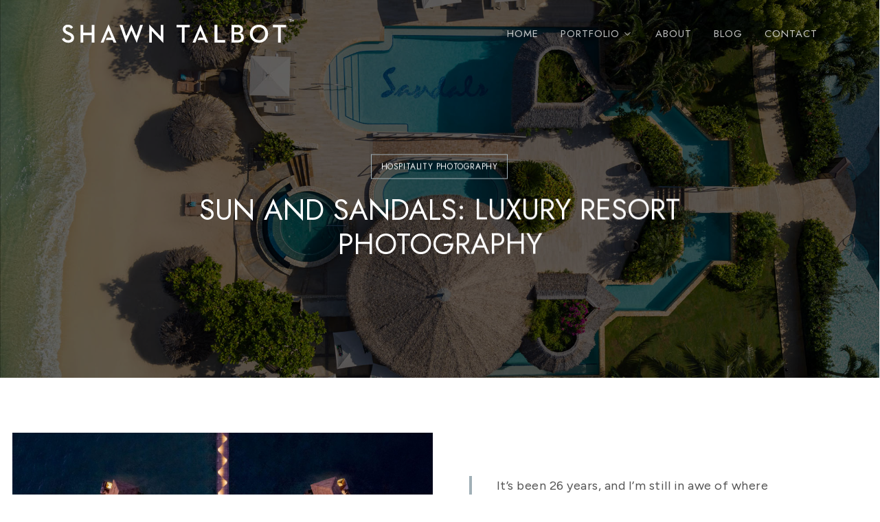

--- FILE ---
content_type: text/html; charset=UTF-8
request_url: https://shawntalbot.com/sun-and-sandals-luxury-resort-photography/
body_size: 24279
content:
<!doctype html>
<html lang="en-US" class="no-js">
<head>
	<meta charset="UTF-8">
	<meta name="viewport" content="width=device-width, initial-scale=1, maximum-scale=1, user-scalable=0" /><meta name='robots' content='index, follow, max-image-preview:large, max-snippet:-1, max-video-preview:-1' />

	<!-- This site is optimized with the Yoast SEO plugin v26.7 - https://yoast.com/wordpress/plugins/seo/ -->
	<title>Sun and Sandals: Luxury Resort Photography - Shawn Talbot Photography</title>
	<meta name="description" content="How a photographer from Kelowna, BC started photographing the most luxurious all-inclusive resorts in the Caribbean." />
	<link rel="canonical" href="https://shawntalbot.com/sun-and-sandals-luxury-resort-photography/" />
	<meta property="og:locale" content="en_US" />
	<meta property="og:type" content="article" />
	<meta property="og:title" content="Sun and Sandals: Luxury Resort Photography - Shawn Talbot Photography" />
	<meta property="og:description" content="How a photographer from Kelowna, BC started photographing the most luxurious all-inclusive resorts in the Caribbean." />
	<meta property="og:url" content="https://shawntalbot.com/sun-and-sandals-luxury-resort-photography/" />
	<meta property="og:site_name" content="Shawn Talbot Photography" />
	<meta property="article:published_time" content="2024-04-26T15:36:45+00:00" />
	<meta property="article:modified_time" content="2024-04-26T15:37:56+00:00" />
	<meta property="og:image" content="https://shawntalbot.com/wp-content/uploads/2024/04/Sandals-SMB-PianoBar-Aerial-2.jpg" />
	<meta property="og:image:width" content="2000" />
	<meta property="og:image:height" content="1275" />
	<meta property="og:image:type" content="image/jpeg" />
	<meta name="author" content="Shawn Talbot" />
	<meta name="twitter:card" content="summary_large_image" />
	<meta name="twitter:label1" content="Written by" />
	<meta name="twitter:data1" content="Shawn Talbot" />
	<meta name="twitter:label2" content="Est. reading time" />
	<meta name="twitter:data2" content="9 minutes" />
	<script type="application/ld+json" class="yoast-schema-graph">{"@context":"https://schema.org","@graph":[{"@type":"Article","@id":"https://shawntalbot.com/sun-and-sandals-luxury-resort-photography/#article","isPartOf":{"@id":"https://shawntalbot.com/sun-and-sandals-luxury-resort-photography/"},"author":{"name":"Shawn Talbot","@id":"https://shawntalbot.com/#/schema/person/2d2d12a51ef5a8c855a92d0dbd229bd2"},"headline":"Sun and Sandals: Luxury Resort Photography","datePublished":"2024-04-26T15:36:45+00:00","dateModified":"2024-04-26T15:37:56+00:00","mainEntityOfPage":{"@id":"https://shawntalbot.com/sun-and-sandals-luxury-resort-photography/"},"wordCount":3076,"image":{"@id":"https://shawntalbot.com/sun-and-sandals-luxury-resort-photography/#primaryimage"},"thumbnailUrl":"https://shawntalbot.com/wp-content/uploads/2024/04/Sandals-SMB-PianoBar-Aerial-2.jpg","articleSection":["Hospitality Photography"],"inLanguage":"en-US"},{"@type":"WebPage","@id":"https://shawntalbot.com/sun-and-sandals-luxury-resort-photography/","url":"https://shawntalbot.com/sun-and-sandals-luxury-resort-photography/","name":"Sun and Sandals: Luxury Resort Photography - Shawn Talbot Photography","isPartOf":{"@id":"https://shawntalbot.com/#website"},"primaryImageOfPage":{"@id":"https://shawntalbot.com/sun-and-sandals-luxury-resort-photography/#primaryimage"},"image":{"@id":"https://shawntalbot.com/sun-and-sandals-luxury-resort-photography/#primaryimage"},"thumbnailUrl":"https://shawntalbot.com/wp-content/uploads/2024/04/Sandals-SMB-PianoBar-Aerial-2.jpg","datePublished":"2024-04-26T15:36:45+00:00","dateModified":"2024-04-26T15:37:56+00:00","author":{"@id":"https://shawntalbot.com/#/schema/person/2d2d12a51ef5a8c855a92d0dbd229bd2"},"description":"How a photographer from Kelowna, BC started photographing the most luxurious all-inclusive resorts in the Caribbean.","breadcrumb":{"@id":"https://shawntalbot.com/sun-and-sandals-luxury-resort-photography/#breadcrumb"},"inLanguage":"en-US","potentialAction":[{"@type":"ReadAction","target":["https://shawntalbot.com/sun-and-sandals-luxury-resort-photography/"]}]},{"@type":"ImageObject","inLanguage":"en-US","@id":"https://shawntalbot.com/sun-and-sandals-luxury-resort-photography/#primaryimage","url":"https://shawntalbot.com/wp-content/uploads/2024/04/Sandals-SMB-PianoBar-Aerial-2.jpg","contentUrl":"https://shawntalbot.com/wp-content/uploads/2024/04/Sandals-SMB-PianoBar-Aerial-2.jpg","width":2000,"height":1275,"caption":"Sandals Resorts Montego Bay pool drone aerial photography by Shawn Talbot"},{"@type":"BreadcrumbList","@id":"https://shawntalbot.com/sun-and-sandals-luxury-resort-photography/#breadcrumb","itemListElement":[{"@type":"ListItem","position":1,"name":"Home","item":"https://shawntalbot.com/"},{"@type":"ListItem","position":2,"name":"Sun and Sandals: Luxury Resort Photography"}]},{"@type":"WebSite","@id":"https://shawntalbot.com/#website","url":"https://shawntalbot.com/","name":"Shawn Talbot Photography","description":"Architectural | Hotel | Resort | Restaurant | Hospitality | Commercial Photographer","potentialAction":[{"@type":"SearchAction","target":{"@type":"EntryPoint","urlTemplate":"https://shawntalbot.com/?s={search_term_string}"},"query-input":{"@type":"PropertyValueSpecification","valueRequired":true,"valueName":"search_term_string"}}],"inLanguage":"en-US"},{"@type":"Person","@id":"https://shawntalbot.com/#/schema/person/2d2d12a51ef5a8c855a92d0dbd229bd2","name":"Shawn Talbot","image":{"@type":"ImageObject","inLanguage":"en-US","@id":"https://shawntalbot.com/#/schema/person/image/","url":"https://secure.gravatar.com/avatar/c6bbd182c3cb39ff3ae3b851b7d498a3782eebd0c4b157458e9f6952de925925?s=96&d=mm&r=g","contentUrl":"https://secure.gravatar.com/avatar/c6bbd182c3cb39ff3ae3b851b7d498a3782eebd0c4b157458e9f6952de925925?s=96&d=mm&r=g","caption":"Shawn Talbot"}}]}</script>
	<!-- / Yoast SEO plugin. -->


<link rel="alternate" type="application/rss+xml" title="Shawn Talbot Photography &raquo; Feed" href="https://shawntalbot.com/feed/" />
<link rel="alternate" type="application/rss+xml" title="Shawn Talbot Photography &raquo; Comments Feed" href="https://shawntalbot.com/comments/feed/" />
<link rel="alternate" title="oEmbed (JSON)" type="application/json+oembed" href="https://shawntalbot.com/wp-json/oembed/1.0/embed?url=https%3A%2F%2Fshawntalbot.com%2Fsun-and-sandals-luxury-resort-photography%2F" />
<link rel="alternate" title="oEmbed (XML)" type="text/xml+oembed" href="https://shawntalbot.com/wp-json/oembed/1.0/embed?url=https%3A%2F%2Fshawntalbot.com%2Fsun-and-sandals-luxury-resort-photography%2F&#038;format=xml" />
<style id='wp-img-auto-sizes-contain-inline-css' type='text/css'>
img:is([sizes=auto i],[sizes^="auto," i]){contain-intrinsic-size:3000px 1500px}
/*# sourceURL=wp-img-auto-sizes-contain-inline-css */
</style>
<style id='wp-emoji-styles-inline-css' type='text/css'>

	img.wp-smiley, img.emoji {
		display: inline !important;
		border: none !important;
		box-shadow: none !important;
		height: 1em !important;
		width: 1em !important;
		margin: 0 0.07em !important;
		vertical-align: -0.1em !important;
		background: none !important;
		padding: 0 !important;
	}
/*# sourceURL=wp-emoji-styles-inline-css */
</style>
<style id='wp-block-library-inline-css' type='text/css'>
:root{--wp-block-synced-color:#7a00df;--wp-block-synced-color--rgb:122,0,223;--wp-bound-block-color:var(--wp-block-synced-color);--wp-editor-canvas-background:#ddd;--wp-admin-theme-color:#007cba;--wp-admin-theme-color--rgb:0,124,186;--wp-admin-theme-color-darker-10:#006ba1;--wp-admin-theme-color-darker-10--rgb:0,107,160.5;--wp-admin-theme-color-darker-20:#005a87;--wp-admin-theme-color-darker-20--rgb:0,90,135;--wp-admin-border-width-focus:2px}@media (min-resolution:192dpi){:root{--wp-admin-border-width-focus:1.5px}}.wp-element-button{cursor:pointer}:root .has-very-light-gray-background-color{background-color:#eee}:root .has-very-dark-gray-background-color{background-color:#313131}:root .has-very-light-gray-color{color:#eee}:root .has-very-dark-gray-color{color:#313131}:root .has-vivid-green-cyan-to-vivid-cyan-blue-gradient-background{background:linear-gradient(135deg,#00d084,#0693e3)}:root .has-purple-crush-gradient-background{background:linear-gradient(135deg,#34e2e4,#4721fb 50%,#ab1dfe)}:root .has-hazy-dawn-gradient-background{background:linear-gradient(135deg,#faaca8,#dad0ec)}:root .has-subdued-olive-gradient-background{background:linear-gradient(135deg,#fafae1,#67a671)}:root .has-atomic-cream-gradient-background{background:linear-gradient(135deg,#fdd79a,#004a59)}:root .has-nightshade-gradient-background{background:linear-gradient(135deg,#330968,#31cdcf)}:root .has-midnight-gradient-background{background:linear-gradient(135deg,#020381,#2874fc)}:root{--wp--preset--font-size--normal:16px;--wp--preset--font-size--huge:42px}.has-regular-font-size{font-size:1em}.has-larger-font-size{font-size:2.625em}.has-normal-font-size{font-size:var(--wp--preset--font-size--normal)}.has-huge-font-size{font-size:var(--wp--preset--font-size--huge)}.has-text-align-center{text-align:center}.has-text-align-left{text-align:left}.has-text-align-right{text-align:right}.has-fit-text{white-space:nowrap!important}#end-resizable-editor-section{display:none}.aligncenter{clear:both}.items-justified-left{justify-content:flex-start}.items-justified-center{justify-content:center}.items-justified-right{justify-content:flex-end}.items-justified-space-between{justify-content:space-between}.screen-reader-text{border:0;clip-path:inset(50%);height:1px;margin:-1px;overflow:hidden;padding:0;position:absolute;width:1px;word-wrap:normal!important}.screen-reader-text:focus{background-color:#ddd;clip-path:none;color:#444;display:block;font-size:1em;height:auto;left:5px;line-height:normal;padding:15px 23px 14px;text-decoration:none;top:5px;width:auto;z-index:100000}html :where(.has-border-color){border-style:solid}html :where([style*=border-top-color]){border-top-style:solid}html :where([style*=border-right-color]){border-right-style:solid}html :where([style*=border-bottom-color]){border-bottom-style:solid}html :where([style*=border-left-color]){border-left-style:solid}html :where([style*=border-width]){border-style:solid}html :where([style*=border-top-width]){border-top-style:solid}html :where([style*=border-right-width]){border-right-style:solid}html :where([style*=border-bottom-width]){border-bottom-style:solid}html :where([style*=border-left-width]){border-left-style:solid}html :where(img[class*=wp-image-]){height:auto;max-width:100%}:where(figure){margin:0 0 1em}html :where(.is-position-sticky){--wp-admin--admin-bar--position-offset:var(--wp-admin--admin-bar--height,0px)}@media screen and (max-width:600px){html :where(.is-position-sticky){--wp-admin--admin-bar--position-offset:0px}}

/*# sourceURL=wp-block-library-inline-css */
</style><style id='global-styles-inline-css' type='text/css'>
:root{--wp--preset--aspect-ratio--square: 1;--wp--preset--aspect-ratio--4-3: 4/3;--wp--preset--aspect-ratio--3-4: 3/4;--wp--preset--aspect-ratio--3-2: 3/2;--wp--preset--aspect-ratio--2-3: 2/3;--wp--preset--aspect-ratio--16-9: 16/9;--wp--preset--aspect-ratio--9-16: 9/16;--wp--preset--color--black: #000000;--wp--preset--color--cyan-bluish-gray: #abb8c3;--wp--preset--color--white: #ffffff;--wp--preset--color--pale-pink: #f78da7;--wp--preset--color--vivid-red: #cf2e2e;--wp--preset--color--luminous-vivid-orange: #ff6900;--wp--preset--color--luminous-vivid-amber: #fcb900;--wp--preset--color--light-green-cyan: #7bdcb5;--wp--preset--color--vivid-green-cyan: #00d084;--wp--preset--color--pale-cyan-blue: #8ed1fc;--wp--preset--color--vivid-cyan-blue: #0693e3;--wp--preset--color--vivid-purple: #9b51e0;--wp--preset--gradient--vivid-cyan-blue-to-vivid-purple: linear-gradient(135deg,rgb(6,147,227) 0%,rgb(155,81,224) 100%);--wp--preset--gradient--light-green-cyan-to-vivid-green-cyan: linear-gradient(135deg,rgb(122,220,180) 0%,rgb(0,208,130) 100%);--wp--preset--gradient--luminous-vivid-amber-to-luminous-vivid-orange: linear-gradient(135deg,rgb(252,185,0) 0%,rgb(255,105,0) 100%);--wp--preset--gradient--luminous-vivid-orange-to-vivid-red: linear-gradient(135deg,rgb(255,105,0) 0%,rgb(207,46,46) 100%);--wp--preset--gradient--very-light-gray-to-cyan-bluish-gray: linear-gradient(135deg,rgb(238,238,238) 0%,rgb(169,184,195) 100%);--wp--preset--gradient--cool-to-warm-spectrum: linear-gradient(135deg,rgb(74,234,220) 0%,rgb(151,120,209) 20%,rgb(207,42,186) 40%,rgb(238,44,130) 60%,rgb(251,105,98) 80%,rgb(254,248,76) 100%);--wp--preset--gradient--blush-light-purple: linear-gradient(135deg,rgb(255,206,236) 0%,rgb(152,150,240) 100%);--wp--preset--gradient--blush-bordeaux: linear-gradient(135deg,rgb(254,205,165) 0%,rgb(254,45,45) 50%,rgb(107,0,62) 100%);--wp--preset--gradient--luminous-dusk: linear-gradient(135deg,rgb(255,203,112) 0%,rgb(199,81,192) 50%,rgb(65,88,208) 100%);--wp--preset--gradient--pale-ocean: linear-gradient(135deg,rgb(255,245,203) 0%,rgb(182,227,212) 50%,rgb(51,167,181) 100%);--wp--preset--gradient--electric-grass: linear-gradient(135deg,rgb(202,248,128) 0%,rgb(113,206,126) 100%);--wp--preset--gradient--midnight: linear-gradient(135deg,rgb(2,3,129) 0%,rgb(40,116,252) 100%);--wp--preset--font-size--small: 13px;--wp--preset--font-size--medium: 20px;--wp--preset--font-size--large: 36px;--wp--preset--font-size--x-large: 42px;--wp--preset--spacing--20: 0.44rem;--wp--preset--spacing--30: 0.67rem;--wp--preset--spacing--40: 1rem;--wp--preset--spacing--50: 1.5rem;--wp--preset--spacing--60: 2.25rem;--wp--preset--spacing--70: 3.38rem;--wp--preset--spacing--80: 5.06rem;--wp--preset--shadow--natural: 6px 6px 9px rgba(0, 0, 0, 0.2);--wp--preset--shadow--deep: 12px 12px 50px rgba(0, 0, 0, 0.4);--wp--preset--shadow--sharp: 6px 6px 0px rgba(0, 0, 0, 0.2);--wp--preset--shadow--outlined: 6px 6px 0px -3px rgb(255, 255, 255), 6px 6px rgb(0, 0, 0);--wp--preset--shadow--crisp: 6px 6px 0px rgb(0, 0, 0);}:where(.is-layout-flex){gap: 0.5em;}:where(.is-layout-grid){gap: 0.5em;}body .is-layout-flex{display: flex;}.is-layout-flex{flex-wrap: wrap;align-items: center;}.is-layout-flex > :is(*, div){margin: 0;}body .is-layout-grid{display: grid;}.is-layout-grid > :is(*, div){margin: 0;}:where(.wp-block-columns.is-layout-flex){gap: 2em;}:where(.wp-block-columns.is-layout-grid){gap: 2em;}:where(.wp-block-post-template.is-layout-flex){gap: 1.25em;}:where(.wp-block-post-template.is-layout-grid){gap: 1.25em;}.has-black-color{color: var(--wp--preset--color--black) !important;}.has-cyan-bluish-gray-color{color: var(--wp--preset--color--cyan-bluish-gray) !important;}.has-white-color{color: var(--wp--preset--color--white) !important;}.has-pale-pink-color{color: var(--wp--preset--color--pale-pink) !important;}.has-vivid-red-color{color: var(--wp--preset--color--vivid-red) !important;}.has-luminous-vivid-orange-color{color: var(--wp--preset--color--luminous-vivid-orange) !important;}.has-luminous-vivid-amber-color{color: var(--wp--preset--color--luminous-vivid-amber) !important;}.has-light-green-cyan-color{color: var(--wp--preset--color--light-green-cyan) !important;}.has-vivid-green-cyan-color{color: var(--wp--preset--color--vivid-green-cyan) !important;}.has-pale-cyan-blue-color{color: var(--wp--preset--color--pale-cyan-blue) !important;}.has-vivid-cyan-blue-color{color: var(--wp--preset--color--vivid-cyan-blue) !important;}.has-vivid-purple-color{color: var(--wp--preset--color--vivid-purple) !important;}.has-black-background-color{background-color: var(--wp--preset--color--black) !important;}.has-cyan-bluish-gray-background-color{background-color: var(--wp--preset--color--cyan-bluish-gray) !important;}.has-white-background-color{background-color: var(--wp--preset--color--white) !important;}.has-pale-pink-background-color{background-color: var(--wp--preset--color--pale-pink) !important;}.has-vivid-red-background-color{background-color: var(--wp--preset--color--vivid-red) !important;}.has-luminous-vivid-orange-background-color{background-color: var(--wp--preset--color--luminous-vivid-orange) !important;}.has-luminous-vivid-amber-background-color{background-color: var(--wp--preset--color--luminous-vivid-amber) !important;}.has-light-green-cyan-background-color{background-color: var(--wp--preset--color--light-green-cyan) !important;}.has-vivid-green-cyan-background-color{background-color: var(--wp--preset--color--vivid-green-cyan) !important;}.has-pale-cyan-blue-background-color{background-color: var(--wp--preset--color--pale-cyan-blue) !important;}.has-vivid-cyan-blue-background-color{background-color: var(--wp--preset--color--vivid-cyan-blue) !important;}.has-vivid-purple-background-color{background-color: var(--wp--preset--color--vivid-purple) !important;}.has-black-border-color{border-color: var(--wp--preset--color--black) !important;}.has-cyan-bluish-gray-border-color{border-color: var(--wp--preset--color--cyan-bluish-gray) !important;}.has-white-border-color{border-color: var(--wp--preset--color--white) !important;}.has-pale-pink-border-color{border-color: var(--wp--preset--color--pale-pink) !important;}.has-vivid-red-border-color{border-color: var(--wp--preset--color--vivid-red) !important;}.has-luminous-vivid-orange-border-color{border-color: var(--wp--preset--color--luminous-vivid-orange) !important;}.has-luminous-vivid-amber-border-color{border-color: var(--wp--preset--color--luminous-vivid-amber) !important;}.has-light-green-cyan-border-color{border-color: var(--wp--preset--color--light-green-cyan) !important;}.has-vivid-green-cyan-border-color{border-color: var(--wp--preset--color--vivid-green-cyan) !important;}.has-pale-cyan-blue-border-color{border-color: var(--wp--preset--color--pale-cyan-blue) !important;}.has-vivid-cyan-blue-border-color{border-color: var(--wp--preset--color--vivid-cyan-blue) !important;}.has-vivid-purple-border-color{border-color: var(--wp--preset--color--vivid-purple) !important;}.has-vivid-cyan-blue-to-vivid-purple-gradient-background{background: var(--wp--preset--gradient--vivid-cyan-blue-to-vivid-purple) !important;}.has-light-green-cyan-to-vivid-green-cyan-gradient-background{background: var(--wp--preset--gradient--light-green-cyan-to-vivid-green-cyan) !important;}.has-luminous-vivid-amber-to-luminous-vivid-orange-gradient-background{background: var(--wp--preset--gradient--luminous-vivid-amber-to-luminous-vivid-orange) !important;}.has-luminous-vivid-orange-to-vivid-red-gradient-background{background: var(--wp--preset--gradient--luminous-vivid-orange-to-vivid-red) !important;}.has-very-light-gray-to-cyan-bluish-gray-gradient-background{background: var(--wp--preset--gradient--very-light-gray-to-cyan-bluish-gray) !important;}.has-cool-to-warm-spectrum-gradient-background{background: var(--wp--preset--gradient--cool-to-warm-spectrum) !important;}.has-blush-light-purple-gradient-background{background: var(--wp--preset--gradient--blush-light-purple) !important;}.has-blush-bordeaux-gradient-background{background: var(--wp--preset--gradient--blush-bordeaux) !important;}.has-luminous-dusk-gradient-background{background: var(--wp--preset--gradient--luminous-dusk) !important;}.has-pale-ocean-gradient-background{background: var(--wp--preset--gradient--pale-ocean) !important;}.has-electric-grass-gradient-background{background: var(--wp--preset--gradient--electric-grass) !important;}.has-midnight-gradient-background{background: var(--wp--preset--gradient--midnight) !important;}.has-small-font-size{font-size: var(--wp--preset--font-size--small) !important;}.has-medium-font-size{font-size: var(--wp--preset--font-size--medium) !important;}.has-large-font-size{font-size: var(--wp--preset--font-size--large) !important;}.has-x-large-font-size{font-size: var(--wp--preset--font-size--x-large) !important;}
/*# sourceURL=global-styles-inline-css */
</style>

<style id='classic-theme-styles-inline-css' type='text/css'>
/*! This file is auto-generated */
.wp-block-button__link{color:#fff;background-color:#32373c;border-radius:9999px;box-shadow:none;text-decoration:none;padding:calc(.667em + 2px) calc(1.333em + 2px);font-size:1.125em}.wp-block-file__button{background:#32373c;color:#fff;text-decoration:none}
/*# sourceURL=/wp-includes/css/classic-themes.min.css */
</style>
<link rel='stylesheet' id='contact-form-7-css' href='https://shawntalbot.com/wp-content/plugins/contact-form-7/includes/css/styles.css' type='text/css' media='all' />
<link rel='stylesheet' id='font-awesome-css' href='https://shawntalbot.com/wp-content/themes/salient/css/font-awesome-legacy.min.css' type='text/css' media='all' />
<link rel='stylesheet' id='salient-grid-system-css' href='https://shawntalbot.com/wp-content/themes/salient/css/build/grid-system.css' type='text/css' media='all' />
<link rel='stylesheet' id='main-styles-css' href='https://shawntalbot.com/wp-content/themes/salient/css/build/style.css' type='text/css' media='all' />
<link rel='stylesheet' id='nectar-single-styles-css' href='https://shawntalbot.com/wp-content/themes/salient/css/build/single.css' type='text/css' media='all' />
<link rel='stylesheet' id='responsive-css' href='https://shawntalbot.com/wp-content/themes/salient/css/build/responsive.css' type='text/css' media='all' />
<link rel='stylesheet' id='nectar-flickity-css' href='https://shawntalbot.com/wp-content/themes/salient/css/build/plugins/flickity.css' type='text/css' media='all' />
<link rel='stylesheet' id='skin-material-css' href='https://shawntalbot.com/wp-content/themes/salient/css/build/skin-material.css' type='text/css' media='all' />
<link rel='stylesheet' id='salient-wp-menu-dynamic-css' href='https://shawntalbot.com/wp-content/uploads/salient/menu-dynamic.css' type='text/css' media='all' />
<link rel='stylesheet' id='js_composer_front-css' href='https://shawntalbot.com/wp-content/plugins/js_composer_salient/assets/css/js_composer.min.css' type='text/css' media='all' />
<link rel='stylesheet' id='dynamic-css-css' href='https://shawntalbot.com/wp-content/themes/salient/css/salient-dynamic-styles.css' type='text/css' media='all' />
<style id='dynamic-css-inline-css' type='text/css'>
#page-header-bg[data-post-hs="default_minimal"] .inner-wrap{text-align:center}#page-header-bg[data-post-hs="default_minimal"] .inner-wrap >a,.material #page-header-bg.fullscreen-header .inner-wrap >a{color:#fff;font-weight:600;border:2px solid rgba(255,255,255,0.4);padding:4px 10px;margin:5px 6px 0 5px;display:inline-block;transition:all 0.2s ease;-webkit-transition:all 0.2s ease;font-size:14px;line-height:18px}body.material #page-header-bg.fullscreen-header .inner-wrap >a{margin-bottom:15px;}body.material #page-header-bg.fullscreen-header .inner-wrap >a{border:none;padding:6px 10px}body[data-button-style^="rounded"] #page-header-bg[data-post-hs="default_minimal"] .inner-wrap >a,body[data-button-style^="rounded"].material #page-header-bg.fullscreen-header .inner-wrap >a{border-radius:100px}body.single [data-post-hs="default_minimal"] #single-below-header span,body.single .heading-title[data-header-style="default_minimal"] #single-below-header span{line-height:14px;}#page-header-bg[data-post-hs="default_minimal"] #single-below-header{text-align:center;position:relative;z-index:100}#page-header-bg[data-post-hs="default_minimal"] #single-below-header span{float:none;display:inline-block}#page-header-bg[data-post-hs="default_minimal"] .inner-wrap >a:hover,#page-header-bg[data-post-hs="default_minimal"] .inner-wrap >a:focus{border-color:transparent}#page-header-bg.fullscreen-header .avatar,#page-header-bg[data-post-hs="default_minimal"] .avatar{border-radius:100%}#page-header-bg.fullscreen-header .meta-author span,#page-header-bg[data-post-hs="default_minimal"] .meta-author span{display:block}#page-header-bg.fullscreen-header .meta-author img{margin-bottom:0;height:50px;width:auto}#page-header-bg[data-post-hs="default_minimal"] .meta-author img{margin-bottom:0;height:40px;width:auto}#page-header-bg[data-post-hs="default_minimal"] .author-section{position:absolute;bottom:30px}#page-header-bg.fullscreen-header .meta-author,#page-header-bg[data-post-hs="default_minimal"] .meta-author{font-size:18px}#page-header-bg.fullscreen-header .author-section .meta-date,#page-header-bg[data-post-hs="default_minimal"] .author-section .meta-date{font-size:12px;color:rgba(255,255,255,0.8)}#page-header-bg.fullscreen-header .author-section .meta-date i{font-size:12px}#page-header-bg[data-post-hs="default_minimal"] .author-section .meta-date i{font-size:11px;line-height:14px}#page-header-bg[data-post-hs="default_minimal"] .author-section .avatar-post-info{position:relative;top:-5px}#page-header-bg.fullscreen-header .author-section a,#page-header-bg[data-post-hs="default_minimal"] .author-section a{display:block;margin-bottom:-2px}#page-header-bg[data-post-hs="default_minimal"] .author-section a{font-size:14px;line-height:14px}#page-header-bg.fullscreen-header .author-section a:hover,#page-header-bg[data-post-hs="default_minimal"] .author-section a:hover{color:rgba(255,255,255,0.85)!important}#page-header-bg.fullscreen-header .author-section,#page-header-bg[data-post-hs="default_minimal"] .author-section{width:100%;z-index:10;text-align:center}#page-header-bg.fullscreen-header .author-section{margin-top:25px;}#page-header-bg.fullscreen-header .author-section span,#page-header-bg[data-post-hs="default_minimal"] .author-section span{padding-left:0;line-height:20px;font-size:20px}#page-header-bg.fullscreen-header .author-section .avatar-post-info,#page-header-bg[data-post-hs="default_minimal"] .author-section .avatar-post-info{margin-left:10px}#page-header-bg.fullscreen-header .author-section .avatar-post-info,#page-header-bg.fullscreen-header .author-section .meta-author,#page-header-bg[data-post-hs="default_minimal"] .author-section .avatar-post-info,#page-header-bg[data-post-hs="default_minimal"] .author-section .meta-author{text-align:left;display:inline-block;top:9px}@media only screen and (min-width :690px) and (max-width :999px){body.single-post #page-header-bg[data-post-hs="default_minimal"]{padding-top:10%;padding-bottom:10%;}}@media only screen and (max-width :690px){#ajax-content-wrap #page-header-bg[data-post-hs="default_minimal"] #single-below-header span:not(.rich-snippet-hidden),#ajax-content-wrap .row.heading-title[data-header-style="default_minimal"] .col.section-title span.meta-category{display:inline-block;}.container-wrap[data-remove-post-comment-number="0"][data-remove-post-author="0"][data-remove-post-date="0"] .heading-title[data-header-style="default_minimal"] #single-below-header > span,#page-header-bg[data-post-hs="default_minimal"] .span_6[data-remove-post-comment-number="0"][data-remove-post-author="0"][data-remove-post-date="0"] #single-below-header > span{padding:0 8px;}.container-wrap[data-remove-post-comment-number="0"][data-remove-post-author="0"][data-remove-post-date="0"] .heading-title[data-header-style="default_minimal"] #single-below-header span,#page-header-bg[data-post-hs="default_minimal"] .span_6[data-remove-post-comment-number="0"][data-remove-post-author="0"][data-remove-post-date="0"] #single-below-header span{font-size:13px;line-height:10px;}.material #page-header-bg.fullscreen-header .author-section{margin-top:5px;}#page-header-bg.fullscreen-header .author-section{bottom:20px;}#page-header-bg.fullscreen-header .author-section .meta-date:not(.updated){margin-top:-4px;display:block;}#page-header-bg.fullscreen-header .author-section .avatar-post-info{margin:10px 0 0 0;}}#page-header-bg h1,#page-header-bg .subheader,.nectar-box-roll .overlaid-content h1,.nectar-box-roll .overlaid-content .subheader,#page-header-bg #portfolio-nav a i,body .section-title #portfolio-nav a:hover i,.page-header-no-bg h1,.page-header-no-bg span,#page-header-bg #portfolio-nav a i,#page-header-bg span,#page-header-bg #single-below-header a:hover,#page-header-bg #single-below-header a:focus,#page-header-bg.fullscreen-header .author-section a{color:#ffffff!important;}body #page-header-bg .pinterest-share i,body #page-header-bg .facebook-share i,body #page-header-bg .linkedin-share i,body #page-header-bg .twitter-share i,body #page-header-bg .google-plus-share i,body #page-header-bg .icon-salient-heart,body #page-header-bg .icon-salient-heart-2{color:#ffffff;}#page-header-bg[data-post-hs="default_minimal"] .inner-wrap > a:not(:hover){color:#ffffff;border-color:rgba(255,255,255,0.4);}.single #page-header-bg #single-below-header > span{border-color:rgba(255,255,255,0.4);}body .section-title #portfolio-nav a:hover i{opacity:0.75;}.single #page-header-bg .blog-title #single-meta .nectar-social.hover > div a,.single #page-header-bg .blog-title #single-meta > div a,.single #page-header-bg .blog-title #single-meta ul .n-shortcode a,#page-header-bg .blog-title #single-meta .nectar-social.hover .share-btn{border-color:rgba(255,255,255,0.4);}.single #page-header-bg .blog-title #single-meta .nectar-social.hover > div a:hover,#page-header-bg .blog-title #single-meta .nectar-social.hover .share-btn:hover,.single #page-header-bg .blog-title #single-meta div > a:hover,.single #page-header-bg .blog-title #single-meta ul .n-shortcode a:hover,.single #page-header-bg .blog-title #single-meta ul li:not(.meta-share-count):hover > a{border-color:rgba(255,255,255,1);}.single #page-header-bg #single-meta div span,.single #page-header-bg #single-meta > div a,.single #page-header-bg #single-meta > div i{color:#ffffff!important;}.single #page-header-bg #single-meta ul .meta-share-count .nectar-social a i{color:rgba(255,255,255,0.7)!important;}.single #page-header-bg #single-meta ul .meta-share-count .nectar-social a:hover i{color:rgba(255,255,255,1)!important;}.no-rgba #header-space{display:none;}@media only screen and (max-width:999px){body #header-space[data-header-mobile-fixed="1"]{display:none;}#header-outer[data-mobile-fixed="false"]{position:absolute;}}@media only screen and (max-width:999px){body:not(.nectar-no-flex-height) #header-space[data-secondary-header-display="full"]:not([data-header-mobile-fixed="false"]){display:block!important;margin-bottom:-52px;}#header-space[data-secondary-header-display="full"][data-header-mobile-fixed="false"]{display:none;}}@media only screen and (min-width:1000px){#header-space{display:none;}.nectar-slider-wrap.first-section,.parallax_slider_outer.first-section,.full-width-content.first-section,.parallax_slider_outer.first-section .swiper-slide .content,.nectar-slider-wrap.first-section .swiper-slide .content,#page-header-bg,.nder-page-header,#page-header-wrap,.full-width-section.first-section{margin-top:0!important;}body #page-header-bg,body #page-header-wrap{height:98px;}body #search-outer{z-index:100000;}}@media only screen and (min-width:1000px){#page-header-wrap.fullscreen-header,#page-header-wrap.fullscreen-header #page-header-bg,html:not(.nectar-box-roll-loaded) .nectar-box-roll > #page-header-bg.fullscreen-header,.nectar_fullscreen_zoom_recent_projects,#nectar_fullscreen_rows:not(.afterLoaded) > div{height:100vh;}.wpb_row.vc_row-o-full-height.top-level,.wpb_row.vc_row-o-full-height.top-level > .col.span_12{min-height:100vh;}#page-header-bg[data-alignment-v="middle"] .span_6 .inner-wrap,#page-header-bg[data-alignment-v="top"] .span_6 .inner-wrap{padding-top:70px;}.nectar-slider-wrap[data-fullscreen="true"]:not(.loaded),.nectar-slider-wrap[data-fullscreen="true"]:not(.loaded) .swiper-container{height:calc(100vh + 2px)!important;}.admin-bar .nectar-slider-wrap[data-fullscreen="true"]:not(.loaded),.admin-bar .nectar-slider-wrap[data-fullscreen="true"]:not(.loaded) .swiper-container{height:calc(100vh - 30px)!important;}}@media only screen and (max-width:999px){#page-header-bg[data-alignment-v="middle"]:not(.fullscreen-header) .span_6 .inner-wrap,#page-header-bg[data-alignment-v="top"] .span_6 .inner-wrap{padding-top:36px;}.vc_row.top-level.full-width-section:not(.full-width-ns) > .span_12,#page-header-bg[data-alignment-v="bottom"] .span_6 .inner-wrap{padding-top:26px;}}@media only screen and (max-width:690px){.vc_row.top-level.full-width-section:not(.full-width-ns) > .span_12{padding-top:36px;}.vc_row.top-level.full-width-content .nectar-recent-posts-single_featured .recent-post-container > .inner-wrap{padding-top:26px;}}@media only screen and (max-width:999px){.full-width-ns .nectar-slider-wrap .swiper-slide[data-y-pos="middle"] .content,.full-width-ns .nectar-slider-wrap .swiper-slide[data-y-pos="top"] .content{padding-top:30px;}}@media only screen and (max-width:999px){.using-mobile-browser #nectar_fullscreen_rows:not(.afterLoaded):not([data-mobile-disable="on"]) > div{height:calc(100vh - 76px);}.using-mobile-browser .wpb_row.vc_row-o-full-height.top-level,.using-mobile-browser .wpb_row.vc_row-o-full-height.top-level > .col.span_12,[data-permanent-transparent="1"].using-mobile-browser .wpb_row.vc_row-o-full-height.top-level,[data-permanent-transparent="1"].using-mobile-browser .wpb_row.vc_row-o-full-height.top-level > .col.span_12{min-height:calc(100vh - 76px);}html:not(.nectar-box-roll-loaded) .nectar-box-roll > #page-header-bg.fullscreen-header,.nectar_fullscreen_zoom_recent_projects,.nectar-slider-wrap[data-fullscreen="true"]:not(.loaded),.nectar-slider-wrap[data-fullscreen="true"]:not(.loaded) .swiper-container,#nectar_fullscreen_rows:not(.afterLoaded):not([data-mobile-disable="on"]) > div{height:calc(100vh - 1px);}.wpb_row.vc_row-o-full-height.top-level,.wpb_row.vc_row-o-full-height.top-level > .col.span_12{min-height:calc(100vh - 1px);}body[data-transparent-header="false"] #ajax-content-wrap.no-scroll{min-height:calc(100vh - 1px);height:calc(100vh - 1px);}}@media only screen and (max-width:999px){.vc_row.bottom_padding_tablet_20px{padding-bottom:20px!important;}}@media only screen and (max-width:999px){.vc_row.top_padding_tablet_50px{padding-top:50px!important;}}@media only screen and (max-width:999px){.vc_row.top_padding_tablet_30px{padding-top:30px!important;}}#ajax-content-wrap .vc_row.bottom_margin_0px{margin-bottom:0;}@media only screen and (min-width :1000px){.wpb_row.reverse_columns_desktop .row_col_wrap_12,.wpb_row.inner_row.reverse_columns_desktop .row_col_wrap_12_inner{flex-direction:row-reverse;}}@media only screen and (max-width:999px){.vc_row.inner_row.top_padding_tablet_20px{padding-top:20px!important;}}.col.padding-3-percent > .vc_column-inner,.col.padding-3-percent > .n-sticky > .vc_column-inner{padding:calc(600px * 0.03);}@media only screen and (max-width:690px){.col.padding-3-percent > .vc_column-inner,.col.padding-3-percent > .n-sticky > .vc_column-inner{padding:calc(100vw * 0.03);}}@media only screen and (min-width:1000px){.col.padding-3-percent > .vc_column-inner,.col.padding-3-percent > .n-sticky > .vc_column-inner{padding:calc((100vw - 180px) * 0.03);}.column_container:not(.vc_col-sm-12) .col.padding-3-percent > .vc_column-inner{padding:calc((100vw - 180px) * 0.015);}}@media only screen and (min-width:1425px){.col.padding-3-percent > .vc_column-inner{padding:calc(1245px * 0.03);}.column_container:not(.vc_col-sm-12) .col.padding-3-percent > .vc_column-inner{padding:calc(1245px * 0.015);}}.full-width-content .col.padding-3-percent > .vc_column-inner{padding:calc(100vw * 0.03);}@media only screen and (max-width:999px){.full-width-content .col.padding-3-percent > .vc_column-inner{padding:calc(100vw * 0.03);}}@media only screen and (min-width:1000px){.full-width-content .column_container:not(.vc_col-sm-12) .col.padding-3-percent > .vc_column-inner{padding:calc(100vw * 0.015);}}body #ajax-content-wrap .col[data-padding-pos="right"] > .vc_column-inner,#ajax-content-wrap .col[data-padding-pos="right"] > .n-sticky > .vc_column-inner{padding-left:0;padding-top:0;padding-bottom:0}body #ajax-content-wrap .col[data-padding-pos="left"] > .vc_column-inner,#ajax-content-wrap .col[data-padding-pos="left"] > .n-sticky > .vc_column-inner{padding-right:0;padding-top:0;padding-bottom:0}.img-with-aniamtion-wrap[data-max-width="125%"] .inner{width:125%;display:block;}.img-with-aniamtion-wrap[data-max-width="125%"] img{max-width:100%;width:auto;}.img-with-aniamtion-wrap[data-max-width="125%"][data-shadow*="depth"] img{max-width:none;width:100%;}.right.img-with-aniamtion-wrap[data-max-width="125%"] img{display:block;}.img-with-aniamtion-wrap.right[data-max-width="125%"] .inner{margin-left:-25%;}@media only screen and (max-width :999px){.img-with-aniamtion-wrap[data-max-width="125%"] .inner{max-width:100%;}.img-with-animation[data-max-width="125%"]{max-width:100%;margin-left:0;}}.img-with-aniamtion-wrap[data-max-width="125%"]:not(.right) img{backface-visibility:hidden;}@media only screen and (max-width:999px){.divider-wrap.height_tablet_10px > .divider{height:10px!important;}}@media only screen and (max-width:999px){.divider-wrap.height_tablet_20px > .divider{height:20px!important;}}@media only screen and (max-width:999px){.divider-wrap.height_tablet_350px > .divider{height:350px!important;}}@media only screen and (max-width:999px){.divider-wrap.height_tablet_60px > .divider{height:60px!important;}}.nectar-button.medium{border-radius:3px 3px 3px 3px;padding:10px 15px;font-size:12px;color:#FFF;box-shadow:0 -2px rgba(0,0,0,0.1) inset;}.nectar-button.medium.see-through,.nectar-button.medium.see-through-2,.nectar-button.medium.see-through-3{padding-top:9px;padding-bottom:9px}.nectar-button.medium i.icon-button-arrow{font-size:16px}body[data-button-style^="rounded"] .nectar-button.medium:not(.see-through):not(.see-through-2):not(.see-through-3).has-icon,body[data-button-style^="rounded"] .nectar-button.medium:not(.see-through):not(.see-through-2):not(.see-through-3).tilt.has-icon{padding-left:42px;padding-right:42px}body[data-button-style^="rounded"] .nectar-button.medium:not(.see-through):not(.see-through-2):not(.see-through-3){padding:12px 18px;}.nectar-button.medium.has-icon,.nectar-button.medium.tilt.has-icon{padding-left:42px;padding-right:42px}.screen-reader-text,.nectar-skip-to-content:not(:focus){border:0;clip:rect(1px,1px,1px,1px);clip-path:inset(50%);height:1px;margin:-1px;overflow:hidden;padding:0;position:absolute!important;width:1px;word-wrap:normal!important;}.row .col img:not([srcset]){width:auto;}.row .col img.img-with-animation.nectar-lazy:not([srcset]){width:100%;}
/*# sourceURL=dynamic-css-inline-css */
</style>
<link rel='stylesheet' id='salient-child-style-css' href='https://shawntalbot.com/wp-content/themes/salient-child/style.css' type='text/css' media='all' />
<script type="text/javascript" src="https://shawntalbot.com/wp-includes/js/jquery/jquery.min.js" id="jquery-core-js"></script>
<script type="text/javascript" src="https://shawntalbot.com/wp-includes/js/jquery/jquery-migrate.min.js" id="jquery-migrate-js"></script>
<link rel="https://api.w.org/" href="https://shawntalbot.com/wp-json/" /><link rel="alternate" title="JSON" type="application/json" href="https://shawntalbot.com/wp-json/wp/v2/posts/20147" /><link rel="EditURI" type="application/rsd+xml" title="RSD" href="https://shawntalbot.com/xmlrpc.php?rsd" />
<meta name="generator" content="WordPress 6.9" />
<link rel='shortlink' href='https://shawntalbot.com/?p=20147' />
<link rel="preconnect" href="https://fonts.googleapis.com">
<link rel="preconnect" href="https://fonts.gstatic.com" crossorigin>
<link href="https://fonts.googleapis.com/css2?family=Figtree:ital,wght@0,400;0,600;1,400;1,600&family=Jost:wght@300;400;500&display=swap" rel="stylesheet">
<!-- Google Tag Manager -->
<script>(function(w,d,s,l,i){w[l]=w[l]||[];w[l].push({'gtm.start':
new Date().getTime(),event:'gtm.js'});var f=d.getElementsByTagName(s)[0],
j=d.createElement(s),dl=l!='dataLayer'?'&l='+l:'';j.async=true;j.src=
'https://www.googletagmanager.com/gtm.js?id='+i+dl;f.parentNode.insertBefore(j,f);
})(window,document,'script','dataLayer','GTM-KTDQ3CG');</script>
<!-- End Google Tag Manager -->
<script type="text/javascript"> var root = document.getElementsByTagName( "html" )[0]; root.setAttribute( "class", "js" ); </script><meta name="generator" content="Powered by WPBakery Page Builder - drag and drop page builder for WordPress."/>
<link rel="icon" href="https://shawntalbot.com/wp-content/uploads/2023/05/cropped-Shawn-Talbot-Architecture-Hospitality-Photographer-Logo-Grey-32x32.png" sizes="32x32" />
<link rel="icon" href="https://shawntalbot.com/wp-content/uploads/2023/05/cropped-Shawn-Talbot-Architecture-Hospitality-Photographer-Logo-Grey-192x192.png" sizes="192x192" />
<link rel="apple-touch-icon" href="https://shawntalbot.com/wp-content/uploads/2023/05/cropped-Shawn-Talbot-Architecture-Hospitality-Photographer-Logo-Grey-180x180.png" />
<meta name="msapplication-TileImage" content="https://shawntalbot.com/wp-content/uploads/2023/05/cropped-Shawn-Talbot-Architecture-Hospitality-Photographer-Logo-Grey-270x270.png" />
<noscript><style> .wpb_animate_when_almost_visible { opacity: 1; }</style></noscript><link data-pagespeed-no-defer data-nowprocket data-wpacu-skip data-no-optimize data-noptimize rel='stylesheet' id='main-styles-non-critical-css' href='https://shawntalbot.com/wp-content/themes/salient/css/build/style-non-critical.css' type='text/css' media='all' />
<link data-pagespeed-no-defer data-nowprocket data-wpacu-skip data-no-optimize data-noptimize rel='stylesheet' id='magnific-css' href='https://shawntalbot.com/wp-content/themes/salient/css/build/plugins/magnific.css' type='text/css' media='all' />
<link data-pagespeed-no-defer data-nowprocket data-wpacu-skip data-no-optimize data-noptimize rel='stylesheet' id='nectar-ocm-core-css' href='https://shawntalbot.com/wp-content/themes/salient/css/build/off-canvas/core.css' type='text/css' media='all' />
<link data-pagespeed-no-defer data-nowprocket data-wpacu-skip data-no-optimize data-noptimize rel='stylesheet' id='nectar-ocm-simple-css' href='https://shawntalbot.com/wp-content/themes/salient/css/build/off-canvas/simple-dropdown.css' type='text/css' media='all' />
</head><body data-rsssl=1 class="wp-singular post-template-default single single-post postid-20147 single-format-standard wp-theme-salient wp-child-theme-salient-child material wpb-js-composer js-comp-ver-6.9.1 vc_responsive" data-footer-reveal="false" data-footer-reveal-shadow="none" data-header-format="default" data-body-border="off" data-boxed-style="" data-header-breakpoint="1000" data-dropdown-style="minimal" data-cae="easeOutCubic" data-cad="750" data-megamenu-width="contained" data-aie="none" data-ls="magnific" data-apte="standard" data-hhun="0" data-fancy-form-rcs="default" data-form-style="default" data-form-submit="regular" data-is="minimal" data-button-style="default" data-user-account-button="false" data-flex-cols="true" data-col-gap="default" data-header-inherit-rc="false" data-header-search="false" data-animated-anchors="true" data-ajax-transitions="false" data-full-width-header="false" data-slide-out-widget-area="true" data-slide-out-widget-area-style="simple" data-user-set-ocm="1" data-loading-animation="none" data-bg-header="true" data-responsive="1" data-ext-responsive="true" data-ext-padding="90" data-header-resize="1" data-header-color="light" data-cart="false" data-remove-m-parallax="" data-remove-m-video-bgs="" data-m-animate="0" data-force-header-trans-color="light" data-smooth-scrolling="0" data-permanent-transparent="false" >
	
	<script type="text/javascript">
	 (function(window, document) {

		 if(navigator.userAgent.match(/(Android|iPod|iPhone|iPad|BlackBerry|IEMobile|Opera Mini)/)) {
			 document.body.className += " using-mobile-browser mobile ";
		 }

		 if( !("ontouchstart" in window) ) {

			 var body = document.querySelector("body");
			 var winW = window.innerWidth;
			 var bodyW = body.clientWidth;

			 if (winW > bodyW + 4) {
				 body.setAttribute("style", "--scroll-bar-w: " + (winW - bodyW - 4) + "px");
			 } else {
				 body.setAttribute("style", "--scroll-bar-w: 0px");
			 }
		 }

	 })(window, document);
   </script><!-- Google Tag Manager (noscript) -->
<noscript><iframe src="https://www.googletagmanager.com/ns.html?id=GTM-KTDQ3CG"
height="0" width="0" style="display:none;visibility:hidden"></iframe></noscript>
<!-- End Google Tag Manager (noscript) -->
<a href="#ajax-content-wrap" class="nectar-skip-to-content">Skip to main content</a><div class="ocm-effect-wrap"><div class="ocm-effect-wrap-inner">	
	<div id="header-space"  data-header-mobile-fixed='1'></div> 
	
		<div id="header-outer" data-has-menu="true" data-has-buttons="yes" data-header-button_style="default" data-using-pr-menu="false" data-mobile-fixed="1" data-ptnm="false" data-lhe="animated_underline" data-user-set-bg="#ffffff" data-format="default" data-permanent-transparent="false" data-megamenu-rt="0" data-remove-fixed="0" data-header-resize="1" data-cart="false" data-transparency-option="" data-box-shadow="large" data-shrink-num="6" data-using-secondary="0" data-using-logo="1" data-logo-height="42" data-m-logo-height="26" data-padding="28" data-full-width="false" data-condense="false" data-transparent-header="true" data-transparent-shadow-helper="false" data-remove-border="true" class="transparent">
		
<div id="search-outer" class="nectar">
	<div id="search">
		<div class="container">
			 <div id="search-box">
				 <div class="inner-wrap">
					 <div class="col span_12">
						  <form role="search" action="https://shawntalbot.com/" method="GET">
														 <input type="text" name="s"  value="" aria-label="Search" placeholder="Search" />
							 
						<span>Hit enter to search or ESC to close</span>
												</form>
					</div><!--/span_12-->
				</div><!--/inner-wrap-->
			 </div><!--/search-box-->
			 <div id="close"><a href="#"><span class="screen-reader-text">Close Search</span>
				<span class="close-wrap"> <span class="close-line close-line1"></span> <span class="close-line close-line2"></span> </span>				 </a></div>
		 </div><!--/container-->
	</div><!--/search-->
</div><!--/search-outer-->

<header id="top">
	<div class="container">
		<div class="row">
			<div class="col span_3">
								<a id="logo" href="https://shawntalbot.com" data-supplied-ml-starting-dark="false" data-supplied-ml-starting="false" data-supplied-ml="false" >
					<img class="stnd skip-lazy default-logo" width="332.29" height="41.33" alt="Shawn Talbot Photography" src="https://shawntalbot.com/wp-content/uploads/2023/04/ST_logo_bw.svg" srcset="https://shawntalbot.com/wp-content/uploads/2023/04/ST_logo_bw.svg 1x, https://shawntalbot.com/wp-content/uploads/2023/04/ST_logo_bw.svg 2x" /><img class="starting-logo skip-lazy default-logo" width="332.29" height="41.33" alt="Shawn Talbot Photography" src="https://shawntalbot.com/wp-content/uploads/2023/04/ST_logo_w.svg" srcset="https://shawntalbot.com/wp-content/uploads/2023/04/ST_logo_w.svg 1x, https://shawntalbot.com/wp-content/uploads/2023/04/ST_logo_w.svg 2x" /><img class="starting-logo dark-version skip-lazy default-logo" width="332.29" height="41.33" alt="Shawn Talbot Photography" src="https://shawntalbot.com/wp-content/uploads/2023/04/ST_logo_bw.svg" srcset="https://shawntalbot.com/wp-content/uploads/2023/04/ST_logo_bw.svg 1x, https://shawntalbot.com/wp-content/uploads/2023/04/ST_logo_bw.svg 2x" />				</a>
							</div><!--/span_3-->

			<div class="col span_9 col_last">
									<div class="nectar-mobile-only mobile-header"><div class="inner"></div></div>
													<div class="slide-out-widget-area-toggle mobile-icon simple" data-custom-color="false" data-icon-animation="simple-transform">
						<div> <a href="#sidewidgetarea" aria-label="Navigation Menu" aria-expanded="false" class="closed">
							<span class="screen-reader-text">Menu</span><span aria-hidden="true"> <i class="lines-button x2"> <i class="lines"></i> </i> </span>
						</a></div>
					</div>
				
									<nav>
													<ul class="sf-menu">
								<li id="menu-item-33" class="menu-item menu-item-type-post_type menu-item-object-page menu-item-home nectar-regular-menu-item menu-item-33"><a href="https://shawntalbot.com/"><span class="menu-title-text">Home</span></a></li>
<li id="menu-item-37" class="menu-item menu-item-type-post_type menu-item-object-page menu-item-has-children nectar-regular-menu-item sf-with-ul menu-item-37"><a href="https://shawntalbot.com/portfolio/"><span class="menu-title-text">Portfolio</span><span class="sf-sub-indicator"><i class="fa fa-angle-down icon-in-menu" aria-hidden="true"></i></span></a>
<ul class="sub-menu">
	<li id="menu-item-38" class="menu-item menu-item-type-post_type menu-item-object-page nectar-regular-menu-item menu-item-38"><a href="https://shawntalbot.com/portfolio/architecture/"><span class="menu-title-text">Architecture</span></a></li>
	<li id="menu-item-39" class="menu-item menu-item-type-post_type menu-item-object-page nectar-regular-menu-item menu-item-39"><a href="https://shawntalbot.com/portfolio/hospitality/"><span class="menu-title-text">Hospitality</span></a></li>
	<li id="menu-item-41" class="menu-item menu-item-type-post_type menu-item-object-page nectar-regular-menu-item menu-item-41"><a href="https://shawntalbot.com/portfolio/aerial/"><span class="menu-title-text">Aerial</span></a></li>
	<li id="menu-item-40" class="menu-item menu-item-type-post_type menu-item-object-page nectar-regular-menu-item menu-item-40"><a href="https://shawntalbot.com/portfolio/advertising/"><span class="menu-title-text">Advertising</span></a></li>
</ul>
</li>
<li id="menu-item-34" class="menu-item menu-item-type-post_type menu-item-object-page nectar-regular-menu-item menu-item-34"><a href="https://shawntalbot.com/about/"><span class="menu-title-text">About</span></a></li>
<li id="menu-item-35" class="menu-item menu-item-type-post_type menu-item-object-page nectar-regular-menu-item menu-item-35"><a href="https://shawntalbot.com/blog/"><span class="menu-title-text">Blog</span></a></li>
<li id="menu-item-36" class="menu-item menu-item-type-post_type menu-item-object-page nectar-regular-menu-item menu-item-36"><a href="https://shawntalbot.com/contact/"><span class="menu-title-text">Contact</span></a></li>
							</ul>
													<ul class="buttons sf-menu" data-user-set-ocm="1">

								
							</ul>
						
					</nav>

					
				</div><!--/span_9-->

				
			</div><!--/row-->
			
<div id="mobile-menu" data-mobile-fixed="1">

	<div class="inner">

		
		<div class="menu-items-wrap" data-has-secondary-text="false">

			<ul>
				<li class="menu-item menu-item-type-post_type menu-item-object-page menu-item-home menu-item-33"><a href="https://shawntalbot.com/">Home</a></li>
<li class="menu-item menu-item-type-post_type menu-item-object-page menu-item-has-children menu-item-37"><a href="https://shawntalbot.com/portfolio/">Portfolio</a>
<ul class="sub-menu">
	<li class="menu-item menu-item-type-post_type menu-item-object-page menu-item-38"><a href="https://shawntalbot.com/portfolio/architecture/">Architecture</a></li>
	<li class="menu-item menu-item-type-post_type menu-item-object-page menu-item-39"><a href="https://shawntalbot.com/portfolio/hospitality/">Hospitality</a></li>
	<li class="menu-item menu-item-type-post_type menu-item-object-page menu-item-41"><a href="https://shawntalbot.com/portfolio/aerial/">Aerial</a></li>
	<li class="menu-item menu-item-type-post_type menu-item-object-page menu-item-40"><a href="https://shawntalbot.com/portfolio/advertising/">Advertising</a></li>
</ul>
</li>
<li class="menu-item menu-item-type-post_type menu-item-object-page menu-item-34"><a href="https://shawntalbot.com/about/">About</a></li>
<li class="menu-item menu-item-type-post_type menu-item-object-page menu-item-35"><a href="https://shawntalbot.com/blog/">Blog</a></li>
<li class="menu-item menu-item-type-post_type menu-item-object-page menu-item-36"><a href="https://shawntalbot.com/contact/">Contact</a></li>


			</ul>

			
		</div><!--/menu-items-wrap-->

		<div class="below-menu-items-wrap">
					</div><!--/below-menu-items-wrap-->

	</div><!--/inner-->

</div><!--/mobile-menu-->
		</div><!--/container-->
	</header>		
	</div>
		<div id="ajax-content-wrap">
<div id="page-header-wrap" data-animate-in-effect="none" data-midnight="light" class="" style="height: 550px;"><div id="page-header-bg" class="not-loaded  hentry" data-post-hs="default_minimal" data-padding-amt="normal" data-animate-in-effect="none" data-midnight="light" data-text-effect="" data-bg-pos="center" data-alignment="left" data-alignment-v="middle" data-parallax="0" data-height="550"  style="height:550px;">					<div class="page-header-bg-image-wrap" id="nectar-page-header-p-wrap" data-parallax-speed="fast">
						<div class="page-header-bg-image" style="background-image: url(https://shawntalbot.com/wp-content/uploads/2024/04/Sandals-SMB-PianoBar-Aerial-2.jpg);"></div>
					</div> 
				<div class="container"><img loading="lazy" class="hidden-social-img" src="https://shawntalbot.com/wp-content/uploads/2024/04/Sandals-SMB-PianoBar-Aerial-2.jpg" alt="Sun and Sandals: Luxury Resort Photography" style="display: none;" />
					<div class="row">
						<div class="col span_6 section-title blog-title" data-remove-post-date="1" data-remove-post-author="1" data-remove-post-comment-number="1">
							<div class="inner-wrap">

								<a class="hospitality-photography" href="https://shawntalbot.com/category/hospitality-photography/" >Hospitality Photography</a>
								<h1 class="entry-title">Sun and Sandals: Luxury Resort Photography</h1>

								

																	<div id="single-below-header" data-hide-on-mobile="false">
										<span class="meta-author vcard author"><span class="fn"><span class="author-leading">By</span> <a href="https://shawntalbot.com/author/shawn/" title="Posts by Shawn Talbot" rel="author">Shawn Talbot</a></span></span><span class="meta-comment-count"><a href="https://shawntalbot.com/sun-and-sandals-luxury-resort-photography/#respond">No Comments</a></span>									</div><!--/single-below-header-->
						
											</div>

				</div><!--/section-title-->
							</div><!--/row-->

			


			</div>
</div>

</div>

<div class="container-wrap no-sidebar" data-midnight="dark" data-remove-post-date="1" data-remove-post-author="1" data-remove-post-comment-number="1">
	<div class="container main-content">

		
		<div class="row">

			
			<div class="post-area col  span_12 col_last" role="main">

			
<article id="post-20147" class="post-20147 post type-post status-publish format-standard has-post-thumbnail category-hospitality-photography">
  
  <div class="inner-wrap">

		<div class="post-content" data-hide-featured-media="0">
      
        <div class="content-inner">
		<div id="fws_696e10271cf07"  data-column-margin="default" data-midnight="dark"  class="wpb_row vc_row-fluid vc_row  bottom_padding_tablet_20px"  style="padding-top: 0px; padding-bottom: 30px; "><div class="row-bg-wrap" data-bg-animation="none" data-bg-animation-delay="" data-bg-overlay="false"><div class="inner-wrap row-bg-layer" ><div class="row-bg viewport-desktop"  style=""></div></div></div><div class="row_col_wrap_12 col span_12 dark left">
	<div  class="vc_col-sm-12 wpb_column column_container vc_column_container col no-extra-padding inherit_tablet inherit_phone "  data-padding-pos="all" data-has-bg-color="false" data-bg-color="" data-bg-opacity="1" data-animation="" data-delay="0" >
		<div class="vc_column-inner" >
			<div class="wpb_wrapper">
				<div id="fws_696e10271ef44" data-midnight="" data-column-margin="default" class="wpb_row vc_row-fluid vc_row inner_row vc_row-o-equal-height vc_row-flex vc_row-o-content-middle reverse_columns_desktop"  style=""><div class="row-bg-wrap"> <div class="row-bg" ></div> </div><div class="row_col_wrap_12_inner col span_12  left">
	<div  class="vc_col-sm-6 remove-mob-padding wpb_column column_container vc_column_container col child_column padding-3-percent inherit_tablet inherit_phone "   data-padding-pos="left" data-has-bg-color="false" data-bg-color="" data-bg-opacity="1" data-animation="" data-delay="0" >
		<div class="vc_column-inner" >
		<div class="wpb_wrapper">
			
<div class="wpb_text_column wpb_content_element  font-up" >
	<div class="wpb_wrapper">
		<blockquote>
<p>It’s been 26 years, and I’m still in awe of where my camera and luxury resort photography have taken me.</p>
</blockquote>
	</div>
</div>



<div class="divider-wrap height_tablet_10px " data-alignment="default"><div style="height: 40px;" class="divider"></div></div>
<div class="wpb_text_column wpb_content_element  font-up" >
	<div class="wpb_wrapper">
		<p>When I <a href="https://shawntalbot.com/reflecting-on-25-years-as-a-commercial-photographer/">started my career in 1998</a>, the prospect of travelling across the province for the BC Film Commission filled me with excitement. In the years that followed, I had the chance to photograph lava flows in Hawaii, ice caves in Iceland, rice farmers in China and the rugged deserts of the American Southwest. </p>
	</div>
</div>




<div class="wpb_text_column wpb_content_element  font-up" >
	<div class="wpb_wrapper">
		<p>Now, I’ve added a new destination to my portfolio: the Caribbean. And it all started with an email from one of the biggest names in hospitality, <a href="https://www.sandals.com/" target="_blank" rel="noopener">Sandals Resorts</a>.</p>
	</div>
</div>



<div class="divider-wrap" data-alignment="default"><div style="height: 10px;" class="divider"></div></div>
		</div> 
	</div>
	</div> 

	<div  class="vc_col-sm-6 wpb_column column_container vc_column_container col child_column no-extra-padding inherit_tablet inherit_phone "   data-padding-pos="all" data-has-bg-color="false" data-bg-color="" data-bg-opacity="1" data-animation="" data-delay="0" >
		<div class="vc_column-inner" >
		<div class="wpb_wrapper">
			<div class="img-with-aniamtion-wrap right" data-max-width="125%" data-max-width-mobile="default" data-shadow="none" data-animation="none" >
      <div class="inner">
        <div class="hover-wrap"> 
          <div class="hover-wrap-inner">
            <img fetchpriority="high" decoding="async" class="img-with-animation skip-lazy " data-delay="0" height="2000" width="2000" data-animation="none" src="https://shawntalbot.com/wp-content/uploads/2024/04/Sandals-SRC-OverWater-NightAerial-4.jpg" alt="Night aerial photography over water by Shawn Talbot for Sandals Resorts" srcset="https://shawntalbot.com/wp-content/uploads/2024/04/Sandals-SRC-OverWater-NightAerial-4.jpg 2000w, https://shawntalbot.com/wp-content/uploads/2024/04/Sandals-SRC-OverWater-NightAerial-4-600x600.jpg 600w, https://shawntalbot.com/wp-content/uploads/2024/04/Sandals-SRC-OverWater-NightAerial-4-1200x1200.jpg 1200w, https://shawntalbot.com/wp-content/uploads/2024/04/Sandals-SRC-OverWater-NightAerial-4-150x150.jpg 150w, https://shawntalbot.com/wp-content/uploads/2024/04/Sandals-SRC-OverWater-NightAerial-4-768x768.jpg 768w, https://shawntalbot.com/wp-content/uploads/2024/04/Sandals-SRC-OverWater-NightAerial-4-1536x1536.jpg 1536w, https://shawntalbot.com/wp-content/uploads/2024/04/Sandals-SRC-OverWater-NightAerial-4-100x100.jpg 100w, https://shawntalbot.com/wp-content/uploads/2024/04/Sandals-SRC-OverWater-NightAerial-4-140x140.jpg 140w, https://shawntalbot.com/wp-content/uploads/2024/04/Sandals-SRC-OverWater-NightAerial-4-500x500.jpg 500w, https://shawntalbot.com/wp-content/uploads/2024/04/Sandals-SRC-OverWater-NightAerial-4-350x350.jpg 350w, https://shawntalbot.com/wp-content/uploads/2024/04/Sandals-SRC-OverWater-NightAerial-4-1000x1000.jpg 1000w, https://shawntalbot.com/wp-content/uploads/2024/04/Sandals-SRC-OverWater-NightAerial-4-800x800.jpg 800w" sizes="(max-width: 2000px) 100vw, 2000px" />
          </div>
        </div>
      </div>
    </div>
		</div> 
	</div>
	</div> 
</div></div>
			</div> 
		</div>
	</div> 
</div></div>
		<div id="fws_696e1027208f3"  data-column-margin="default" data-midnight="dark"  class="wpb_row vc_row-fluid vc_row  bottom_padding_tablet_20px"  style="padding-top: 20px; padding-bottom: 30px; "><div class="row-bg-wrap" data-bg-animation="none" data-bg-animation-delay="" data-bg-overlay="false"><div class="inner-wrap row-bg-layer" ><div class="row-bg viewport-desktop"  style=""></div></div></div><div class="row_col_wrap_12 col span_12 dark left">
	<div  class="vc_col-sm-12 remove-mob-padding wpb_column column_container vc_column_container col padding-3-percent inherit_tablet inherit_phone "  data-padding-pos="right" data-has-bg-color="false" data-bg-color="" data-bg-opacity="1" data-animation="" data-delay="0" >
		<div class="vc_column-inner" >
			<div class="wpb_wrapper">
				
<div class="wpb_text_column wpb_content_element " >
	<div class="wpb_wrapper">
		<h2>The World’s Leading All-inclusive Resorts</h2>
	</div>
</div>




<div class="wpb_text_column wpb_content_element " >
	<div class="wpb_wrapper">
		<p>Sandals is synonymous with the Caribbean and all-inclusive beach resorts. But, back in the ‘80s, this was something of a novel concept. That is, until Gordon “Butch” Stewart, the owner of a successful appliance and air conditioning service company, was contracted to work on a new resort in Ocho Rios, Jamaica. </p>
	</div>
</div>



<div id="fws_696e102720de8" data-midnight="" data-column-margin="default" class="wpb_row vc_row-fluid vc_row inner_row vc_row-o-equal-height vc_row-flex vc_row-o-content-middle reverse_columns_desktop top_padding_tablet_20px"  style="padding-top: 30px; "><div class="row-bg-wrap"> <div class="row-bg" ></div> </div><div class="row_col_wrap_12_inner col span_12  left">
	<div  class="vc_col-sm-6 wpb_column column_container vc_column_container col child_column no-extra-padding inherit_tablet inherit_phone "   data-padding-pos="all" data-has-bg-color="false" data-bg-color="" data-bg-opacity="1" data-animation="" data-delay="0" >
		<div class="vc_column-inner" >
		<div class="wpb_wrapper">
			<div class="img-with-aniamtion-wrap " data-max-width="125%" data-max-width-mobile="default" data-shadow="none" data-animation="none" >
      <div class="inner">
        <div class="hover-wrap"> 
          <div class="hover-wrap-inner">
            <img decoding="async" class="img-with-animation skip-lazy " data-delay="0" height="1275" width="2000" data-animation="none" src="https://shawntalbot.com/wp-content/uploads/2024/04/Sandals-SMB-PianoBar-Aerial-2.jpg" alt="Sandals Resorts Montego Bay pool drone aerial photography by Shawn Talbot" srcset="https://shawntalbot.com/wp-content/uploads/2024/04/Sandals-SMB-PianoBar-Aerial-2.jpg 2000w, https://shawntalbot.com/wp-content/uploads/2024/04/Sandals-SMB-PianoBar-Aerial-2-600x383.jpg 600w, https://shawntalbot.com/wp-content/uploads/2024/04/Sandals-SMB-PianoBar-Aerial-2-1200x765.jpg 1200w, https://shawntalbot.com/wp-content/uploads/2024/04/Sandals-SMB-PianoBar-Aerial-2-768x490.jpg 768w, https://shawntalbot.com/wp-content/uploads/2024/04/Sandals-SMB-PianoBar-Aerial-2-1536x979.jpg 1536w" sizes="(max-width: 2000px) 100vw, 2000px" />
          </div>
        </div>
      </div>
    </div><div class="divider-wrap" data-alignment="default"><div style="height: 1px;" class="divider"></div></div>
		</div> 
	</div>
	</div> 

	<div  class="vc_col-sm-6 remove-mob-padding wpb_column column_container vc_column_container col child_column padding-3-percent inherit_tablet inherit_phone "   data-padding-pos="right" data-has-bg-color="false" data-bg-color="" data-bg-opacity="1" data-animation="" data-delay="0" >
		<div class="vc_column-inner" >
		<div class="wpb_wrapper">
			
<div class="wpb_text_column wpb_content_element " >
	<div class="wpb_wrapper">
		<p>The Kingston-born entrepreneur saw an opportunity in Jamaica’s burgeoning tourism industry and bought an old hotel on the beach in Montego Bay. In 1981, after seven months and $4 million in renovations, <a href="https://www.sandals.com/montego-bay/" target="_blank" rel="noopener">Sandals Montego Bay</a> opened its doors and reimagined the world of all-inclusive resorts. Instead of buffets, Sandals had gourmet restaurants, swim-up bars, and every land and water activity possible included in the resort fee.</p>
<p>Sandals flourished, and couples who loved the all-inclusive lifestyle asked for a family-friendly option to share the experience with their kids. In 1997, Sandals launched <a href="https://www.beaches.com/" target="_blank" rel="noopener">Beaches Resorts</a>.</p>
	</div>
</div>




		</div> 
	</div>
	</div> 
</div></div><div class="divider-wrap" data-alignment="default"><div style="height: 10px;" class="divider"></div></div>
<div class="wpb_text_column wpb_content_element " >
	<div class="wpb_wrapper">
		<p>Today, Butch’s son Adam Stewart leads Sandals and Beaches Resorts and oversees 20 resorts on 10 islands across the Caribbean, including Jamaica, Antigua, Bahamas, Barbados, Curaçao, Grenada, Saint Lucia, Saint Vincent and Turks &amp; Caicos. </p>
	</div>
</div>




			</div> 
		</div>
	</div> 
</div></div>
		<div id="fws_696e102721ac5"  data-column-margin="default" data-midnight="dark"  class="wpb_row vc_row-fluid vc_row  bottom_padding_tablet_20px"  style="padding-top: 20px; padding-bottom: 30px; "><div class="row-bg-wrap" data-bg-animation="none" data-bg-animation-delay="" data-bg-overlay="false"><div class="inner-wrap row-bg-layer" ><div class="row-bg viewport-desktop"  style=""></div></div></div><div class="row_col_wrap_12 col span_12 dark left">
	<div  class="vc_col-sm-12 wpb_column column_container vc_column_container col no-extra-padding inherit_tablet inherit_phone "  data-padding-pos="all" data-has-bg-color="false" data-bg-color="" data-bg-opacity="1" data-animation="" data-delay="0" >
		<div class="vc_column-inner" >
			<div class="wpb_wrapper">
				
<div class="wpb_text_column wpb_content_element " >
	<div class="wpb_wrapper">
		<h2>Kelowna to the Caribbean</h2>
	</div>
</div>




<div class="wpb_text_column wpb_content_element " >
	<div class="wpb_wrapper">
		<p>With such an impressive legacy and well-regarded brand, I had to pinch myself when I saw the Sandals name in my inbox last fall. They found my luxury resort <a href="https://shawntalbot.com/portfolio/hospitality/">photography portfolio</a> on Google and wanted a proposal.</p>
	</div>
</div>




<div class="wpb_text_column wpb_content_element " >
	<div class="wpb_wrapper">
		<p>I was up against incredible hospitality photographers from England, Japan and the USA, and after multiple rounds of interviews and proposals, I was chosen for the job. A few short weeks later, I left my home in Kelowna, went to the airport and hopped on a flight to Jamaica.</p>
<p>My assistant and I spent a month in Montego Bay shooting for 12 hours every day to capture between eight and ten completed images. Each room, each scene, had to be perfect. But, unlike <a href="https://shawntalbot.com/working-with-an-architectural-photographer/">luxury resort photography shoots</a> we’ve done in the past, where we spend the first 45 minutes arranging furniture and ironing drapes, all of the styling details were being taken care of for us.</p>
<p>Sandals flew in a talented styling team from Miami who always stayed one step ahead of us. Armed with 29 giant tubs of props, the stylists worked tirelessly with us to craft each scene. Instead of worrying about styling, we got to spend every minute of the shoot focused on lighting and composition.</p>
<p>In a normal year, I might add 10 new photos to my portfolio. With Sandals, we were getting a new portfolio shot every day.</p>
	</div>
</div>



<div class="divider-wrap height_tablet_20px " data-alignment="default"><div style="height: 10px;" class="divider"></div></div>
	<div class="wpb_gallery wpb_content_element clearfix">
		<div class="wpb_wrapper"><div class="wpb_gallery_slidesflickity_static_height_style" data-onclick="link_image" data-interval="5"><style>.wpb_gallery_slidesflickity_static_height_style .nectar-flickity.instace-696e102723144:not(.masonry) .flickity-slider .cell img {
      height: 500px;
    }
    @media only screen and (max-width: 1300px) {
      .wpb_gallery_slidesflickity_static_height_style .nectar-flickity.instace-696e102723144:not(.masonry) .flickity-slider .cell img {
        height: 400px;
      }
    }
    @media only screen and (max-width: 1000px) {
      .wpb_gallery_slidesflickity_static_height_style .nectar-flickity.instace-696e102723144:not(.masonry) .flickity-slider .cell img {
        height: 350px;
      }
    }
    @media only screen and (max-width: 690px) {
      .wpb_gallery_slidesflickity_static_height_style .nectar-flickity.instace-696e102723144:not(.masonry) .flickity-slider .cell img {
        height: 300px;
      }
    }</style><div class="nectar-flickity not-initialized instace-696e102723144"  data-touch-icon-color="default" data-drag-scale="" data-overflow="visible" data-wrap="wrap" data-spacing="default" data-shadow="none" data-autoplay="" data-autoplay-dur="" data-free-scroll="" data-controls="pagination"><div class="flickity-viewport"> <div class="flickity-slider"><div class="cell" data-lazy="true"><div class="nectar-el-parallax-scroll" data-scroll-animation="true" data-scroll-animation-mobile="true" data-scroll-animation-intensity="-1.15" data-scroll-animation-lerp="1"><div class="vc_column-inner"><div class="img-wrap"><img decoding="async" width="1080" height="720"  src="data:image/svg+xml;charset=utf-8,%3Csvg%20xmlns%3D'http%3A%2F%2Fwww.w3.org%2F2000%2Fsvg'%20viewBox%3D'0%200%201080%20720'%2F%3E" data-nectar-img-src="https://shawntalbot.com/wp-content/uploads/2024/04/Sandals-SMB-Lobby-1200x800.jpg" class="skip-lazy nectar-lazy attachment-large" alt="Sandals Resorts Montego Bay Lobby photograph by Shawn Talbot" title="Sandals-SMB-Lobby"  data-nectar-img-srcset="https://shawntalbot.com/wp-content/uploads/2024/04/Sandals-SMB-Lobby-1200x800.jpg 1200w, https://shawntalbot.com/wp-content/uploads/2024/04/Sandals-SMB-Lobby-600x400.jpg 600w, https://shawntalbot.com/wp-content/uploads/2024/04/Sandals-SMB-Lobby-768x512.jpg 768w, https://shawntalbot.com/wp-content/uploads/2024/04/Sandals-SMB-Lobby-1536x1025.jpg 1536w, https://shawntalbot.com/wp-content/uploads/2024/04/Sandals-SMB-Lobby-900x600.jpg 900w, https://shawntalbot.com/wp-content/uploads/2024/04/Sandals-SMB-Lobby.jpg 2000w"></div></div></div><a class="entire-slide-link"  href="https://shawntalbot.com/wp-content/uploads/2024/04/Sandals-SMB-Lobby.jpg"></a></div><div class="cell" data-lazy="true"><div class="nectar-el-parallax-scroll" data-scroll-animation="true" data-scroll-animation-mobile="true" data-scroll-animation-intensity="-1.15" data-scroll-animation-lerp="1"><div class="vc_column-inner"><div class="img-wrap"><img loading="lazy" decoding="async" width="1080" height="721"  src="data:image/svg+xml;charset=utf-8,%3Csvg%20xmlns%3D'http%3A%2F%2Fwww.w3.org%2F2000%2Fsvg'%20viewBox%3D'0%200%201080%20721'%2F%3E" data-nectar-img-src="https://shawntalbot.com/wp-content/uploads/2024/04/Sandals-SMB-Room-1200x801.jpg" class="skip-lazy nectar-lazy attachment-large" alt="Sandals Resorts Montego Bay Luxury Resort Bedroom photograph by Shawn Talbot" title="Sandals-SMB-Room"  data-nectar-img-srcset="https://shawntalbot.com/wp-content/uploads/2024/04/Sandals-SMB-Room-1200x801.jpg 1200w, https://shawntalbot.com/wp-content/uploads/2024/04/Sandals-SMB-Room-600x401.jpg 600w, https://shawntalbot.com/wp-content/uploads/2024/04/Sandals-SMB-Room-768x513.jpg 768w, https://shawntalbot.com/wp-content/uploads/2024/04/Sandals-SMB-Room-1536x1025.jpg 1536w, https://shawntalbot.com/wp-content/uploads/2024/04/Sandals-SMB-Room-900x600.jpg 900w, https://shawntalbot.com/wp-content/uploads/2024/04/Sandals-SMB-Room.jpg 2000w"></div></div></div><a class="entire-slide-link"  href="https://shawntalbot.com/wp-content/uploads/2024/04/Sandals-SMB-Room.jpg"></a></div><div class="cell" data-lazy="true"><div class="nectar-el-parallax-scroll" data-scroll-animation="true" data-scroll-animation-mobile="true" data-scroll-animation-intensity="-1.15" data-scroll-animation-lerp="1"><div class="vc_column-inner"><div class="img-wrap"><img loading="lazy" decoding="async" width="1080" height="720"  src="data:image/svg+xml;charset=utf-8,%3Csvg%20xmlns%3D'http%3A%2F%2Fwww.w3.org%2F2000%2Fsvg'%20viewBox%3D'0%200%201080%20720'%2F%3E" data-nectar-img-src="https://shawntalbot.com/wp-content/uploads/2024/04/Sandals-SRC-Bungalow2-1200x800.jpg" class="skip-lazy nectar-lazy attachment-large" alt="Sandals Resorts Montego Bay Bungalow Room photograph by Shawn Talbot" title="Sandals-SRC-Bungalow2"  data-nectar-img-srcset="https://shawntalbot.com/wp-content/uploads/2024/04/Sandals-SRC-Bungalow2-1200x800.jpg 1200w, https://shawntalbot.com/wp-content/uploads/2024/04/Sandals-SRC-Bungalow2-600x400.jpg 600w, https://shawntalbot.com/wp-content/uploads/2024/04/Sandals-SRC-Bungalow2-768x512.jpg 768w, https://shawntalbot.com/wp-content/uploads/2024/04/Sandals-SRC-Bungalow2-1536x1025.jpg 1536w, https://shawntalbot.com/wp-content/uploads/2024/04/Sandals-SRC-Bungalow2-900x600.jpg 900w, https://shawntalbot.com/wp-content/uploads/2024/04/Sandals-SRC-Bungalow2.jpg 2000w"></div></div></div><a class="entire-slide-link"  href="https://shawntalbot.com/wp-content/uploads/2024/04/Sandals-SRC-Bungalow2.jpg"></a></div><div class="cell" data-lazy="true"><div class="nectar-el-parallax-scroll" data-scroll-animation="true" data-scroll-animation-mobile="true" data-scroll-animation-intensity="-1.15" data-scroll-animation-lerp="1"><div class="vc_column-inner"><div class="img-wrap"><img loading="lazy" decoding="async" width="1080" height="722"  src="data:image/svg+xml;charset=utf-8,%3Csvg%20xmlns%3D'http%3A%2F%2Fwww.w3.org%2F2000%2Fsvg'%20viewBox%3D'0%200%201080%20722'%2F%3E" data-nectar-img-src="https://shawntalbot.com/wp-content/uploads/2024/04/Sandals-SRC-Villa1-PREFERRED-1200x802.jpg" class="skip-lazy nectar-lazy attachment-large" alt="Sandals Resorts Montego Bay Villa Bathroom photograph by Shawn Talbot" title="Sandals-SRC-Villa1-PREFERRED"  data-nectar-img-srcset="https://shawntalbot.com/wp-content/uploads/2024/04/Sandals-SRC-Villa1-PREFERRED-1200x802.jpg 1200w, https://shawntalbot.com/wp-content/uploads/2024/04/Sandals-SRC-Villa1-PREFERRED-600x401.jpg 600w, https://shawntalbot.com/wp-content/uploads/2024/04/Sandals-SRC-Villa1-PREFERRED-768x513.jpg 768w, https://shawntalbot.com/wp-content/uploads/2024/04/Sandals-SRC-Villa1-PREFERRED-1536x1026.jpg 1536w, https://shawntalbot.com/wp-content/uploads/2024/04/Sandals-SRC-Villa1-PREFERRED.jpg 2000w"></div></div></div><a class="entire-slide-link"  href="https://shawntalbot.com/wp-content/uploads/2024/04/Sandals-SRC-Villa1-PREFERRED.jpg"></a></div></div></div></div></div>
		</div> 
	</div> <div class="divider-wrap height_tablet_20px " data-alignment="default"><div style="height: 30px;" class="divider"></div></div>
			</div> 
		</div>
	</div> 
</div></div>
		<div id="fws_696e1027253fe"  data-column-margin="default" data-midnight="dark"  class="wpb_row vc_row-fluid vc_row full-width-content vc_row-o-equal-height vc_row-flex vc_row-o-content-top parallax_section"  style="padding-top: 0px; padding-bottom: 0px; "><div class="row-bg-wrap" data-bg-animation="none" data-bg-animation-delay="" data-bg-overlay="false"><div class="inner-wrap row-bg-layer using-image" ><div class="row-bg viewport-desktop using-image" data-parallax-speed="fast" style="background-image: url(https://shawntalbot.com/wp-content/uploads/2024/04/Sandals-SMB-Latitudes.jpg); background-position: center center; background-repeat: no-repeat; "></div></div></div><div class="row_col_wrap_12 col span_12 dark left">
	<div  class="vc_col-sm-12 wpb_column column_container vc_column_container col no-extra-padding inherit_tablet inherit_phone "  data-padding-pos="all" data-has-bg-color="false" data-bg-color="" data-bg-opacity="1" data-animation="" data-delay="0" >
		<div class="vc_column-inner" >
			<div class="wpb_wrapper">
				<div class="divider-wrap height_tablet_350px " data-alignment="default"><div style="height: 550px;" class="divider"></div></div>
			</div> 
		</div>
	</div> 
</div></div>
		<div id="fws_696e102725a89"  data-column-margin="default" data-midnight="dark"  class="wpb_row vc_row-fluid vc_row  top_padding_tablet_50px bottom_padding_tablet_20px"  style="padding-top: 70px; padding-bottom: 30px; "><div class="row-bg-wrap" data-bg-animation="none" data-bg-animation-delay="" data-bg-overlay="false"><div class="inner-wrap row-bg-layer" ><div class="row-bg viewport-desktop"  style=""></div></div></div><div class="row_col_wrap_12 col span_12 dark left">
	<div  class="vc_col-sm-12 wpb_column column_container vc_column_container col no-extra-padding inherit_tablet inherit_phone "  data-padding-pos="all" data-has-bg-color="false" data-bg-color="" data-bg-opacity="1" data-animation="" data-delay="0" >
		<div class="vc_column-inner" >
			<div class="wpb_wrapper">
				
<div class="wpb_text_column wpb_content_element " >
	<div class="wpb_wrapper">
		<h2>The Challenges of Luxury Resort Photography</h2>
	</div>
</div>




<div class="wpb_text_column wpb_content_element " >
	<div class="wpb_wrapper">
		<p>Sandals Resorts are busy! Everywhere you look and everywhere you go, people are smiling, relaxing and enjoying this beautiful slice of paradise. As a guest, it’s a wonderful thing. As a luxury resort photographer, it creates a balancing act of being inconspicuous, taking a great picture and doing your best not to impact the guest experience.</p>
	</div>
</div>



<div class="divider-wrap height_tablet_20px " data-alignment="default"><div style="height: 20px;" class="divider"></div></div><div id="fws_696e102725fc5" data-midnight="" data-column-margin="default" class="wpb_row vc_row-fluid vc_row inner_row"  style=""><div class="row-bg-wrap"> <div class="row-bg" ></div> </div><div class="row_col_wrap_12_inner col span_12  center">
	<div  class="vc_col-sm-12 wpb_column column_container vc_column_container col child_column no-extra-padding inherit_tablet inherit_phone "   data-padding-pos="all" data-has-bg-color="false" data-bg-color="" data-bg-opacity="1" data-animation="" data-delay="0" >
		<div class="vc_column-inner" >
		<div class="wpb_wrapper">
			
<div class="wpb_text_column wpb_content_element  font-up" >
	<div class="wpb_wrapper">
		<p><em>But sometimes you just need to get the shot.</em></p>
	</div>
</div>



<div class="divider-wrap height_tablet_20px " data-alignment="default"><div style="height: 10px;" class="divider"></div></div><div class="img-with-aniamtion-wrap center" data-max-width="100%" data-max-width-mobile="default" data-shadow="none" data-animation="none" >
      <div class="inner">
        <div class="hover-wrap"> 
          <div class="hover-wrap-inner">
            <img loading="lazy" decoding="async" class="img-with-animation skip-lazy " data-delay="0" height="1334" width="2000" data-animation="none" src="https://shawntalbot.com/wp-content/uploads/2024/04/Sandals-SMB-Main-Pool-RVD.jpg" alt="Sandals Resorts Montego Bay main pool" srcset="https://shawntalbot.com/wp-content/uploads/2024/04/Sandals-SMB-Main-Pool-RVD.jpg 2000w, https://shawntalbot.com/wp-content/uploads/2024/04/Sandals-SMB-Main-Pool-RVD-600x400.jpg 600w, https://shawntalbot.com/wp-content/uploads/2024/04/Sandals-SMB-Main-Pool-RVD-1200x800.jpg 1200w, https://shawntalbot.com/wp-content/uploads/2024/04/Sandals-SMB-Main-Pool-RVD-768x512.jpg 768w, https://shawntalbot.com/wp-content/uploads/2024/04/Sandals-SMB-Main-Pool-RVD-1536x1025.jpg 1536w, https://shawntalbot.com/wp-content/uploads/2024/04/Sandals-SMB-Main-Pool-RVD-900x600.jpg 900w" sizes="auto, (max-width: 2000px) 100vw, 2000px" />
          </div>
        </div>
      </div>
    </div>
		</div> 
	</div>
	</div> 
</div></div><div class="divider-wrap height_tablet_20px " data-alignment="default"><div style="height: 10px;" class="divider"></div></div>
<div class="wpb_text_column wpb_content_element " >
	<div class="wpb_wrapper">
		<p><span style="font-weight: 400;">One of the pools at Sandals Montego Bay is surrounded by a lush grove of trees. If you’re not shooting it at one o’clock, the pool is covered in shadow. Working around the guests as to not disrupt their fun under the Caribbean sun is quite the challenge, but when you get the image—a perfect and inviting snapshot of the pool at just the right time with clean and open views of the ocean—it’s all worthwhile. </span></p>
	</div>
</div>




			</div> 
		</div>
	</div> 
</div></div>
		<div id="fws_696e102726e43"  data-column-margin="default" data-midnight="dark"  class="wpb_row vc_row-fluid vc_row  top_padding_tablet_30px bottom_padding_tablet_20px"  style="padding-top: 30px; padding-bottom: 30px; "><div class="row-bg-wrap" data-bg-animation="none" data-bg-animation-delay="" data-bg-overlay="false"><div class="inner-wrap row-bg-layer" ><div class="row-bg viewport-desktop"  style=""></div></div></div><div class="row_col_wrap_12 col span_12 dark left">
	<div  class="vc_col-sm-12 wpb_column column_container vc_column_container col no-extra-padding inherit_tablet inherit_phone "  data-padding-pos="all" data-has-bg-color="false" data-bg-color="" data-bg-opacity="1" data-animation="" data-delay="0" >
		<div class="vc_column-inner" >
			<div class="wpb_wrapper">
				
<div class="wpb_text_column wpb_content_element " >
	<div class="wpb_wrapper">
		<h2>Looking to the Horizon</h2>
	</div>
</div>




<div class="wpb_text_column wpb_content_element " >
	<div class="wpb_wrapper">
		<p>Beyond the islands of paradise, I’m thrilled to join the extended team of the world’s best luxury hospitality photographer, Brandon Barré. For as long as I’ve been a photographer, I’ve looked up to Brandon and just recently joined his agency. As a <a href="https://www.brandonbarre.net/" target="_blank" rel="noopener">Barré Studio Photographer</a>, Brandon represents and enlists me to tackle his client&#8217;s projects when he is unable to do so. Being asked by Brandon to shoot for his clients and to represent his brand is an immense honor and one that I am really looking forward to.</p>
	</div>
</div>




			</div> 
		</div>
	</div> 
</div></div>
		<div id="fws_696e1027274d4"  data-column-margin="default" data-midnight="dark"  class="wpb_row vc_row-fluid vc_row  bottom_margin_0px"  style="padding-top: 0px; padding-bottom: 0px; "><div class="row-bg-wrap" data-bg-animation="none" data-bg-animation-delay="" data-bg-overlay="false"><div class="inner-wrap row-bg-layer" ><div class="row-bg viewport-desktop"  style=""></div></div></div><div class="row_col_wrap_12 col span_12 dark center">
	<div  class="vc_col-sm-12 wpb_column column_container vc_column_container col no-extra-padding inherit_tablet inherit_phone "  data-padding-pos="all" data-has-bg-color="false" data-bg-color="" data-bg-opacity="1" data-animation="" data-delay="0" >
		<div class="vc_column-inner" >
			<div class="wpb_wrapper">
				
	<div class="wpb_gallery wpb_content_element clearfix">
		<div class="wpb_wrapper"><div class="wpb_gallery_slidesflickity_static_height_style" data-onclick="link_image" data-interval="5"><style>.wpb_gallery_slidesflickity_static_height_style .nectar-flickity.instace-696e102727c63:not(.masonry) .flickity-slider .cell img {
      height: 500px;
    }
    @media only screen and (max-width: 1300px) {
      .wpb_gallery_slidesflickity_static_height_style .nectar-flickity.instace-696e102727c63:not(.masonry) .flickity-slider .cell img {
        height: 400px;
      }
    }
    @media only screen and (max-width: 1000px) {
      .wpb_gallery_slidesflickity_static_height_style .nectar-flickity.instace-696e102727c63:not(.masonry) .flickity-slider .cell img {
        height: 350px;
      }
    }
    @media only screen and (max-width: 690px) {
      .wpb_gallery_slidesflickity_static_height_style .nectar-flickity.instace-696e102727c63:not(.masonry) .flickity-slider .cell img {
        height: 300px;
      }
    }</style><div class="nectar-flickity not-initialized instace-696e102727c63"  data-touch-icon-color="default" data-drag-scale="" data-overflow="visible" data-wrap="wrap" data-spacing="default" data-shadow="none" data-autoplay="" data-autoplay-dur="" data-free-scroll="" data-controls="pagination"><div class="flickity-viewport"> <div class="flickity-slider"><div class="cell" data-lazy="true"><div class="nectar-el-parallax-scroll" data-scroll-animation="true" data-scroll-animation-mobile="true" data-scroll-animation-intensity="-1.15" data-scroll-animation-lerp="1"><div class="vc_column-inner"><div class="img-wrap"><img loading="lazy" decoding="async" width="1080" height="718"  src="data:image/svg+xml;charset=utf-8,%3Csvg%20xmlns%3D'http%3A%2F%2Fwww.w3.org%2F2000%2Fsvg'%20viewBox%3D'0%200%201080%20718'%2F%3E" data-nectar-img-src="https://shawntalbot.com/wp-content/uploads/2024/04/Sandals-SRC-Villa3-1200x798.jpg" class="skip-lazy nectar-lazy attachment-large" alt="Sandals Resorts MB Villa overlooking ocean" title="Sandals-SRC-Villa3"  data-nectar-img-srcset="https://shawntalbot.com/wp-content/uploads/2024/04/Sandals-SRC-Villa3-1200x798.jpg 1200w, https://shawntalbot.com/wp-content/uploads/2024/04/Sandals-SRC-Villa3-600x399.jpg 600w, https://shawntalbot.com/wp-content/uploads/2024/04/Sandals-SRC-Villa3-768x511.jpg 768w, https://shawntalbot.com/wp-content/uploads/2024/04/Sandals-SRC-Villa3-1536x1021.jpg 1536w, https://shawntalbot.com/wp-content/uploads/2024/04/Sandals-SRC-Villa3.jpg 2000w"></div></div></div><a class="entire-slide-link"  href="https://shawntalbot.com/wp-content/uploads/2024/04/Sandals-SRC-Villa3.jpg"></a></div><div class="cell" data-lazy="true"><div class="nectar-el-parallax-scroll" data-scroll-animation="true" data-scroll-animation-mobile="true" data-scroll-animation-intensity="-1.15" data-scroll-animation-lerp="1"><div class="vc_column-inner"><div class="img-wrap"><img loading="lazy" decoding="async" width="1080" height="720"  src="data:image/svg+xml;charset=utf-8,%3Csvg%20xmlns%3D'http%3A%2F%2Fwww.w3.org%2F2000%2Fsvg'%20viewBox%3D'0%200%201080%20720'%2F%3E" data-nectar-img-src="https://shawntalbot.com/wp-content/uploads/2024/04/Sandals-SMB-Butchs2-1200x800.jpg" class="skip-lazy nectar-lazy attachment-large" alt="Sandals Resorts MB dining area" title="Sandals-SMB-Butch&#039;s2"  data-nectar-img-srcset="https://shawntalbot.com/wp-content/uploads/2024/04/Sandals-SMB-Butchs2-1200x800.jpg 1200w, https://shawntalbot.com/wp-content/uploads/2024/04/Sandals-SMB-Butchs2-600x400.jpg 600w, https://shawntalbot.com/wp-content/uploads/2024/04/Sandals-SMB-Butchs2-768x512.jpg 768w, https://shawntalbot.com/wp-content/uploads/2024/04/Sandals-SMB-Butchs2-1536x1025.jpg 1536w, https://shawntalbot.com/wp-content/uploads/2024/04/Sandals-SMB-Butchs2-900x600.jpg 900w, https://shawntalbot.com/wp-content/uploads/2024/04/Sandals-SMB-Butchs2.jpg 2000w"></div></div></div><a class="entire-slide-link"  href="https://shawntalbot.com/wp-content/uploads/2024/04/Sandals-SMB-Butchs2.jpg"></a></div><div class="cell" data-lazy="true"><div class="nectar-el-parallax-scroll" data-scroll-animation="true" data-scroll-animation-mobile="true" data-scroll-animation-intensity="-1.15" data-scroll-animation-lerp="1"><div class="vc_column-inner"><div class="img-wrap"><img loading="lazy" decoding="async" width="1080" height="720"  src="data:image/svg+xml;charset=utf-8,%3Csvg%20xmlns%3D'http%3A%2F%2Fwww.w3.org%2F2000%2Fsvg'%20viewBox%3D'0%200%201080%20720'%2F%3E" data-nectar-img-src="https://shawntalbot.com/wp-content/uploads/2024/04/Sandals-SRC-WB1B-6105-Bed-1200x800.jpg" class="skip-lazy nectar-lazy attachment-large" alt="Sandals Resorts poolside villa in Montego Bay" title="Sandals-SRC-WB1B-6105-Bed"  data-nectar-img-srcset="https://shawntalbot.com/wp-content/uploads/2024/04/Sandals-SRC-WB1B-6105-Bed-1200x800.jpg 1200w, https://shawntalbot.com/wp-content/uploads/2024/04/Sandals-SRC-WB1B-6105-Bed-600x400.jpg 600w, https://shawntalbot.com/wp-content/uploads/2024/04/Sandals-SRC-WB1B-6105-Bed-768x512.jpg 768w, https://shawntalbot.com/wp-content/uploads/2024/04/Sandals-SRC-WB1B-6105-Bed-1536x1025.jpg 1536w, https://shawntalbot.com/wp-content/uploads/2024/04/Sandals-SRC-WB1B-6105-Bed-900x600.jpg 900w, https://shawntalbot.com/wp-content/uploads/2024/04/Sandals-SRC-WB1B-6105-Bed.jpg 2000w"></div></div></div><a class="entire-slide-link"  href="https://shawntalbot.com/wp-content/uploads/2024/04/Sandals-SRC-WB1B-6105-Bed.jpg"></a></div><div class="cell" data-lazy="true"><div class="nectar-el-parallax-scroll" data-scroll-animation="true" data-scroll-animation-mobile="true" data-scroll-animation-intensity="-1.15" data-scroll-animation-lerp="1"><div class="vc_column-inner"><div class="img-wrap"><img loading="lazy" decoding="async" width="1080" height="720"  src="data:image/svg+xml;charset=utf-8,%3Csvg%20xmlns%3D'http%3A%2F%2Fwww.w3.org%2F2000%2Fsvg'%20viewBox%3D'0%200%201080%20720'%2F%3E" data-nectar-img-src="https://shawntalbot.com/wp-content/uploads/2024/04/Sandals-SMB-Cricketers2-1200x800.jpg" class="skip-lazy nectar-lazy attachment-large" alt="Sandals Resorts Cricketers bar serving" title="Sandals-SMB-Cricketers2"  data-nectar-img-srcset="https://shawntalbot.com/wp-content/uploads/2024/04/Sandals-SMB-Cricketers2-1200x800.jpg 1200w, https://shawntalbot.com/wp-content/uploads/2024/04/Sandals-SMB-Cricketers2-600x400.jpg 600w, https://shawntalbot.com/wp-content/uploads/2024/04/Sandals-SMB-Cricketers2-768x512.jpg 768w, https://shawntalbot.com/wp-content/uploads/2024/04/Sandals-SMB-Cricketers2-1536x1024.jpg 1536w, https://shawntalbot.com/wp-content/uploads/2024/04/Sandals-SMB-Cricketers2-900x600.jpg 900w, https://shawntalbot.com/wp-content/uploads/2024/04/Sandals-SMB-Cricketers2.jpg 2000w"></div></div></div><a class="entire-slide-link"  href="https://shawntalbot.com/wp-content/uploads/2024/04/Sandals-SMB-Cricketers2.jpg"></a></div></div></div></div></div>
		</div> 
	</div> <div class="divider-wrap height_tablet_60px " data-alignment="default"><div style="height: 80px;" class="divider"></div></div>
<div class="wpb_text_column wpb_content_element  font-up" >
	<div class="wpb_wrapper">
		<p><em>Looking for luxury resort photography that tells a story?<br />
I’d love to capture your vision. Contact me online to get started. </em></p>
	</div>
</div>



<div class="divider-wrap height_tablet_60px " data-alignment="default"><div style="height: 10px;" class="divider"></div></div><a class="nectar-button medium see-through-2 "  style=""  href="/contact/" data-color-override="false" data-hover-color-override="false" data-hover-text-color-override="#ffffff"><span>Get In Touch</span></a>
			</div> 
		</div>
	</div> 
</div></div>
</div>        
      </div><!--/post-content-->
      
    </div><!--/inner-wrap-->
    
</article>
		</div><!--/post-area-->

			
		</div><!--/row-->

		<div class="row">

			<div data-post-header-style="default_minimal" class="blog_next_prev_buttons vc_row-fluid wpb_row full-width-content standard_section" data-style="fullwidth_next_prev" data-midnight="light"><ul class="controls"><li class="previous-post "><div class="post-bg-img" style="background-image: url(https://shawntalbot.com/wp-content/uploads/2024/11/MO-NYC-MOLounge02_feature.jpg);"></div><a href="https://shawntalbot.com/capturing-the-latest-luxury-hotel-design-trends/" aria-label="How a Hospitality Photographer is Capturing the Latest Luxury Hotel Design Trends"></a><h3><span>Previous Post</span><span class="text">How a Hospitality Photographer is Capturing the Latest Luxury Hotel Design Trends
						 <svg class="next-arrow" aria-hidden="true" xmlns="http://www.w3.org/2000/svg" xmlns:xlink="http://www.w3.org/1999/xlink" viewBox="0 0 39 12"><line class="top" x1="23" y1="-0.5" x2="29.5" y2="6.5" stroke="#ffffff;"></line><line class="bottom" x1="23" y1="12.5" x2="29.5" y2="5.5" stroke="#ffffff;"></line></svg><span class="line"></span></span></h3></li><li class="next-post "><div class="post-bg-img" style="background-image: url(https://shawntalbot.com/wp-content/uploads/2024/03/Sandals-SMB-Latitudes.jpg);"></div><a href="https://shawntalbot.com/developing-as-a-hospitality-photographer/" aria-label="Developing as a Hospitality Photographer"></a><h3><span>Next Post</span><span class="text">Developing as a Hospitality Photographer
						 <svg class="next-arrow" aria-hidden="true" xmlns="http://www.w3.org/2000/svg" xmlns:xlink="http://www.w3.org/1999/xlink" viewBox="0 0 39 12"><line class="top" x1="23" y1="-0.5" x2="29.5" y2="6.5" stroke="#ffffff;"></line><line class="bottom" x1="23" y1="12.5" x2="29.5" y2="5.5" stroke="#ffffff;"></line></svg><span class="line"></span></span></h3></li></ul>
			 </div>

			 
			<div class="comments-section" data-author-bio="false">
							</div>

		</div><!--/row-->

	</div><!--/container main-content-->
	</div><!--/container-wrap-->


<div id="footer-outer" data-midnight="light" data-cols="2" data-custom-color="false" data-disable-copyright="false" data-matching-section-color="true" data-copyright-line="false" data-using-bg-img="false" data-bg-img-overlay="0.8" data-full-width="false" data-using-widget-area="true" data-link-hover="default">
	
		
	<div id="footer-widgets" data-has-widgets="true" data-cols="2">
		
		<div class="container">
			
						
			<div class="row">
				
								
				<div class="col span_6">
					<div id="custom_html-2" class="widget_text widget widget_custom_html"><div class="textwidget custom-html-widget"><div class="logo-con">
<a href="/"><svg id="st_mark" xmlns="http://www.w3.org/2000/svg" viewbox="0 0 53.56 34.82"><polygon points="53.56 34.82 32.58 34.82 32.58 30.41 49.15 30.41 49.15 21 53.56 21 53.56 34.82"/><polygon class="cls-1" points="53.56 13.82 49.15 13.82 49.15 4.41 32.58 4.41 32.58 0 53.56 0 53.56 13.82"/><polygon points="4.41 13.82 0 13.82 0 0 20.99 0 20.99 4.41 4.41 4.41 4.41 13.82"/><polygon points="20.99 34.82 0 34.82 0 21 4.41 21 4.41 30.41 20.99 30.41 20.99 34.82"/></svg></a>
</div>
<div class="hold-links">
	<a href="mailto:shawn@shawntalbot.com">shawn@shawntalbot.com</a>
</div></div></div>					</div>
					
											
						<div class="col span_6">
							<div id="custom_html-3" class="widget_text widget widget_custom_html"><div class="textwidget custom-html-widget"><div class="social-linking">
	<a href="https://www.facebook.com/shawntalbotphoto" rel="external" title="Follow on Facebook" target="_blank"><i class="fa fa-facebook" aria-hidden="true"></i></a>
	<a href="https://www.instagram.com/shawntalbotphotography/" rel="external" title="Follow on Instagram" target="_blank"><i class="fa fa-instagram" aria-hidden="true"></i></a>
	<a href="https://www.linkedin.com/in/shawntalbotphoto/?originalSubdomain=ca" rel="external" title="View LinkedIn" target="_blank"><i class="fa fa-linkedin" aria-hidden="true"></i></a>
	<a href="https://www.youtube.com/channel/UCtKQVSYHmpxI3rRaWHuK57A" rel="external" title="Follow on YouTube" target="_blank"><i class="fa fa-youtube-play" aria-hidden="true"></i></a>
</div></div></div><div id="nav_menu-2" class="widget widget_nav_menu"><div class="menu-footer-nav-container"><ul id="menu-footer-nav" class="menu"><li id="menu-item-381" class="menu-item menu-item-type-post_type menu-item-object-page menu-item-home menu-item-381"><a href="https://shawntalbot.com/">Home</a></li>
<li id="menu-item-385" class="menu-item menu-item-type-post_type menu-item-object-page menu-item-385"><a href="https://shawntalbot.com/portfolio/">Portfolio</a></li>
<li id="menu-item-382" class="menu-item menu-item-type-post_type menu-item-object-page menu-item-382"><a href="https://shawntalbot.com/about/">About</a></li>
<li id="menu-item-383" class="blog-link menu-item menu-item-type-post_type menu-item-object-page menu-item-383"><a href="https://shawntalbot.com/blog/">Blog</a></li>
<li id="menu-item-384" class="menu-item menu-item-type-post_type menu-item-object-page menu-item-384"><a href="https://shawntalbot.com/contact/">Contact</a></li>
</ul></div></div>								
							</div>
							
												
						
													
															
							</div>
													</div><!--/container-->
					</div><!--/footer-widgets-->
					
					
  <div class="row" id="copyright" data-layout="default">
	
	<div class="container">
	   
				<div class="col span_5">
		   
			<p>&copy; 2026 Shawn Talbot Photography. All rights reserved. <a href="/privacy-terms/">Privacy &amp; Terms</a>. <span class="righted">Site by <a href="https://catalystmarketing.ca" target="_blank">Catalyst Marketing</a>.</span></p>
		</div><!--/span_5-->
			   
	  <div class="col span_7 col_last">
      <ul class="social">
              </ul>
	  </div><!--/span_7-->
    
	  	
	</div><!--/container-->
  </div><!--/row-->
		
</div><!--/footer-outer-->


</div> <!--/ajax-content-wrap-->

</div></div><!--/ocm-effect-wrap--><script type="speculationrules">
{"prefetch":[{"source":"document","where":{"and":[{"href_matches":"/*"},{"not":{"href_matches":["/wp-*.php","/wp-admin/*","/wp-content/uploads/*","/wp-content/*","/wp-content/plugins/*","/wp-content/themes/salient-child/*","/wp-content/themes/salient/*","/*\\?(.+)"]}},{"not":{"selector_matches":"a[rel~=\"nofollow\"]"}},{"not":{"selector_matches":".no-prefetch, .no-prefetch a"}}]},"eagerness":"conservative"}]}
</script>
<script type="text/html" id="wpb-modifications"></script><script type="text/javascript" src="https://shawntalbot.com/wp-includes/js/dist/hooks.min.js" id="wp-hooks-js"></script>
<script type="text/javascript" src="https://shawntalbot.com/wp-includes/js/dist/i18n.min.js" id="wp-i18n-js"></script>
<script type="text/javascript" id="wp-i18n-js-after">
/* <![CDATA[ */
wp.i18n.setLocaleData( { 'text direction\u0004ltr': [ 'ltr' ] } );
//# sourceURL=wp-i18n-js-after
/* ]]> */
</script>
<script type="text/javascript" src="https://shawntalbot.com/wp-content/plugins/contact-form-7/includes/swv/js/index.js" id="swv-js"></script>
<script type="text/javascript" id="contact-form-7-js-before">
/* <![CDATA[ */
var wpcf7 = {
    "api": {
        "root": "https:\/\/shawntalbot.com\/wp-json\/",
        "namespace": "contact-form-7\/v1"
    }
};
//# sourceURL=contact-form-7-js-before
/* ]]> */
</script>
<script type="text/javascript" src="https://shawntalbot.com/wp-content/plugins/contact-form-7/includes/js/index.js" id="contact-form-7-js"></script>
<script type="text/javascript" src="https://shawntalbot.com/wp-content/themes/salient/js/build/third-party/jquery.easing.min.js" id="jquery-easing-js"></script>
<script type="text/javascript" src="https://shawntalbot.com/wp-content/themes/salient/js/build/third-party/jquery.mousewheel.min.js" id="jquery-mousewheel-js"></script>
<script type="text/javascript" src="https://shawntalbot.com/wp-content/themes/salient/js/build/priority.js" id="nectar_priority-js"></script>
<script type="text/javascript" src="https://shawntalbot.com/wp-content/themes/salient/js/build/third-party/intersection-observer.min.js" id="intersection-observer-js"></script>
<script type="text/javascript" src="https://shawntalbot.com/wp-content/themes/salient/js/build/third-party/transit.min.js" id="nectar-transit-js"></script>
<script type="text/javascript" src="https://shawntalbot.com/wp-content/themes/salient/js/build/third-party/waypoints.js" id="nectar-waypoints-js"></script>
<script type="text/javascript" src="https://shawntalbot.com/wp-content/themes/salient/js/build/third-party/imagesLoaded.min.js" id="imagesLoaded-js"></script>
<script type="text/javascript" src="https://shawntalbot.com/wp-content/themes/salient/js/build/third-party/hoverintent.min.js" id="hoverintent-js"></script>
<script type="text/javascript" src="https://shawntalbot.com/wp-content/themes/salient/js/build/third-party/magnific.js" id="magnific-js"></script>
<script type="text/javascript" src="https://shawntalbot.com/wp-content/themes/salient/js/build/third-party/anime.min.js" id="anime-js"></script>
<script type="text/javascript" src="https://shawntalbot.com/wp-content/themes/salient/js/build/third-party/flickity.min.js" id="flickity-js"></script>
<script type="text/javascript" src="https://shawntalbot.com/wp-content/themes/salient/js/build/third-party/superfish.js" id="superfish-js"></script>
<script type="text/javascript" id="nectar-frontend-js-extra">
/* <![CDATA[ */
var nectarLove = {"ajaxurl":"https://shawntalbot.com/wp-admin/admin-ajax.php","postID":"20147","rooturl":"https://shawntalbot.com","disqusComments":"false","loveNonce":"19b6a331a1","mapApiKey":""};
var nectarOptions = {"delay_js":"0","quick_search":"false","react_compat":"disabled","header_entrance":"false","mobile_header_format":"default","ocm_btn_position":"default","left_header_dropdown_func":"default","ajax_add_to_cart":"0","ocm_remove_ext_menu_items":"remove_images","woo_product_filter_toggle":"0","woo_sidebar_toggles":"true","woo_sticky_sidebar":"0","woo_minimal_product_hover":"default","woo_minimal_product_effect":"default","woo_related_upsell_carousel":"false","woo_product_variable_select":"default"};
var nectar_front_i18n = {"next":"Next","previous":"Previous"};
//# sourceURL=nectar-frontend-js-extra
/* ]]> */
</script>
<script type="text/javascript" src="https://shawntalbot.com/wp-content/themes/salient/js/build/init.js" id="nectar-frontend-js"></script>
<script type="text/javascript" src="https://shawntalbot.com/wp-content/plugins/salient-core/js/third-party/touchswipe.min.js" id="touchswipe-js"></script>
<script type="text/javascript" src="https://www.google.com/recaptcha/api.js?render=6Ld-CQkmAAAAAGerhEkXZAfmro8msho6so6ZgbqY" id="google-recaptcha-js"></script>
<script type="text/javascript" src="https://shawntalbot.com/wp-includes/js/dist/vendor/wp-polyfill.min.js" id="wp-polyfill-js"></script>
<script type="text/javascript" id="wpcf7-recaptcha-js-before">
/* <![CDATA[ */
var wpcf7_recaptcha = {
    "sitekey": "6Ld-CQkmAAAAAGerhEkXZAfmro8msho6so6ZgbqY",
    "actions": {
        "homepage": "homepage",
        "contactform": "contactform"
    }
};
//# sourceURL=wpcf7-recaptcha-js-before
/* ]]> */
</script>
<script type="text/javascript" src="https://shawntalbot.com/wp-content/plugins/contact-form-7/modules/recaptcha/index.js" id="wpcf7-recaptcha-js"></script>
<script type="text/javascript" id="wpb_composer_front_js-js-extra">
/* <![CDATA[ */
var vcData = {"currentTheme":{"slug":"salient"}};
//# sourceURL=wpb_composer_front_js-js-extra
/* ]]> */
</script>
<script type="text/javascript" src="https://shawntalbot.com/wp-content/plugins/js_composer_salient/assets/js/dist/js_composer_front.min.js" id="wpb_composer_front_js-js"></script>
<script id="wp-emoji-settings" type="application/json">
{"baseUrl":"https://s.w.org/images/core/emoji/17.0.2/72x72/","ext":".png","svgUrl":"https://s.w.org/images/core/emoji/17.0.2/svg/","svgExt":".svg","source":{"concatemoji":"https://shawntalbot.com/wp-includes/js/wp-emoji-release.min.js"}}
</script>
<script type="module">
/* <![CDATA[ */
/*! This file is auto-generated */
const a=JSON.parse(document.getElementById("wp-emoji-settings").textContent),o=(window._wpemojiSettings=a,"wpEmojiSettingsSupports"),s=["flag","emoji"];function i(e){try{var t={supportTests:e,timestamp:(new Date).valueOf()};sessionStorage.setItem(o,JSON.stringify(t))}catch(e){}}function c(e,t,n){e.clearRect(0,0,e.canvas.width,e.canvas.height),e.fillText(t,0,0);t=new Uint32Array(e.getImageData(0,0,e.canvas.width,e.canvas.height).data);e.clearRect(0,0,e.canvas.width,e.canvas.height),e.fillText(n,0,0);const a=new Uint32Array(e.getImageData(0,0,e.canvas.width,e.canvas.height).data);return t.every((e,t)=>e===a[t])}function p(e,t){e.clearRect(0,0,e.canvas.width,e.canvas.height),e.fillText(t,0,0);var n=e.getImageData(16,16,1,1);for(let e=0;e<n.data.length;e++)if(0!==n.data[e])return!1;return!0}function u(e,t,n,a){switch(t){case"flag":return n(e,"\ud83c\udff3\ufe0f\u200d\u26a7\ufe0f","\ud83c\udff3\ufe0f\u200b\u26a7\ufe0f")?!1:!n(e,"\ud83c\udde8\ud83c\uddf6","\ud83c\udde8\u200b\ud83c\uddf6")&&!n(e,"\ud83c\udff4\udb40\udc67\udb40\udc62\udb40\udc65\udb40\udc6e\udb40\udc67\udb40\udc7f","\ud83c\udff4\u200b\udb40\udc67\u200b\udb40\udc62\u200b\udb40\udc65\u200b\udb40\udc6e\u200b\udb40\udc67\u200b\udb40\udc7f");case"emoji":return!a(e,"\ud83e\u1fac8")}return!1}function f(e,t,n,a){let r;const o=(r="undefined"!=typeof WorkerGlobalScope&&self instanceof WorkerGlobalScope?new OffscreenCanvas(300,150):document.createElement("canvas")).getContext("2d",{willReadFrequently:!0}),s=(o.textBaseline="top",o.font="600 32px Arial",{});return e.forEach(e=>{s[e]=t(o,e,n,a)}),s}function r(e){var t=document.createElement("script");t.src=e,t.defer=!0,document.head.appendChild(t)}a.supports={everything:!0,everythingExceptFlag:!0},new Promise(t=>{let n=function(){try{var e=JSON.parse(sessionStorage.getItem(o));if("object"==typeof e&&"number"==typeof e.timestamp&&(new Date).valueOf()<e.timestamp+604800&&"object"==typeof e.supportTests)return e.supportTests}catch(e){}return null}();if(!n){if("undefined"!=typeof Worker&&"undefined"!=typeof OffscreenCanvas&&"undefined"!=typeof URL&&URL.createObjectURL&&"undefined"!=typeof Blob)try{var e="postMessage("+f.toString()+"("+[JSON.stringify(s),u.toString(),c.toString(),p.toString()].join(",")+"));",a=new Blob([e],{type:"text/javascript"});const r=new Worker(URL.createObjectURL(a),{name:"wpTestEmojiSupports"});return void(r.onmessage=e=>{i(n=e.data),r.terminate(),t(n)})}catch(e){}i(n=f(s,u,c,p))}t(n)}).then(e=>{for(const n in e)a.supports[n]=e[n],a.supports.everything=a.supports.everything&&a.supports[n],"flag"!==n&&(a.supports.everythingExceptFlag=a.supports.everythingExceptFlag&&a.supports[n]);var t;a.supports.everythingExceptFlag=a.supports.everythingExceptFlag&&!a.supports.flag,a.supports.everything||((t=a.source||{}).concatemoji?r(t.concatemoji):t.wpemoji&&t.twemoji&&(r(t.twemoji),r(t.wpemoji)))});
//# sourceURL=https://shawntalbot.com/wp-includes/js/wp-emoji-loader.min.js
/* ]]> */
</script>
</body>
</html>

--- FILE ---
content_type: text/html; charset=utf-8
request_url: https://www.google.com/recaptcha/api2/anchor?ar=1&k=6Ld-CQkmAAAAAGerhEkXZAfmro8msho6so6ZgbqY&co=aHR0cHM6Ly9zaGF3bnRhbGJvdC5jb206NDQz&hl=en&v=PoyoqOPhxBO7pBk68S4YbpHZ&size=invisible&anchor-ms=20000&execute-ms=30000&cb=fkoeav4gd6bl
body_size: 48585
content:
<!DOCTYPE HTML><html dir="ltr" lang="en"><head><meta http-equiv="Content-Type" content="text/html; charset=UTF-8">
<meta http-equiv="X-UA-Compatible" content="IE=edge">
<title>reCAPTCHA</title>
<style type="text/css">
/* cyrillic-ext */
@font-face {
  font-family: 'Roboto';
  font-style: normal;
  font-weight: 400;
  font-stretch: 100%;
  src: url(//fonts.gstatic.com/s/roboto/v48/KFO7CnqEu92Fr1ME7kSn66aGLdTylUAMa3GUBHMdazTgWw.woff2) format('woff2');
  unicode-range: U+0460-052F, U+1C80-1C8A, U+20B4, U+2DE0-2DFF, U+A640-A69F, U+FE2E-FE2F;
}
/* cyrillic */
@font-face {
  font-family: 'Roboto';
  font-style: normal;
  font-weight: 400;
  font-stretch: 100%;
  src: url(//fonts.gstatic.com/s/roboto/v48/KFO7CnqEu92Fr1ME7kSn66aGLdTylUAMa3iUBHMdazTgWw.woff2) format('woff2');
  unicode-range: U+0301, U+0400-045F, U+0490-0491, U+04B0-04B1, U+2116;
}
/* greek-ext */
@font-face {
  font-family: 'Roboto';
  font-style: normal;
  font-weight: 400;
  font-stretch: 100%;
  src: url(//fonts.gstatic.com/s/roboto/v48/KFO7CnqEu92Fr1ME7kSn66aGLdTylUAMa3CUBHMdazTgWw.woff2) format('woff2');
  unicode-range: U+1F00-1FFF;
}
/* greek */
@font-face {
  font-family: 'Roboto';
  font-style: normal;
  font-weight: 400;
  font-stretch: 100%;
  src: url(//fonts.gstatic.com/s/roboto/v48/KFO7CnqEu92Fr1ME7kSn66aGLdTylUAMa3-UBHMdazTgWw.woff2) format('woff2');
  unicode-range: U+0370-0377, U+037A-037F, U+0384-038A, U+038C, U+038E-03A1, U+03A3-03FF;
}
/* math */
@font-face {
  font-family: 'Roboto';
  font-style: normal;
  font-weight: 400;
  font-stretch: 100%;
  src: url(//fonts.gstatic.com/s/roboto/v48/KFO7CnqEu92Fr1ME7kSn66aGLdTylUAMawCUBHMdazTgWw.woff2) format('woff2');
  unicode-range: U+0302-0303, U+0305, U+0307-0308, U+0310, U+0312, U+0315, U+031A, U+0326-0327, U+032C, U+032F-0330, U+0332-0333, U+0338, U+033A, U+0346, U+034D, U+0391-03A1, U+03A3-03A9, U+03B1-03C9, U+03D1, U+03D5-03D6, U+03F0-03F1, U+03F4-03F5, U+2016-2017, U+2034-2038, U+203C, U+2040, U+2043, U+2047, U+2050, U+2057, U+205F, U+2070-2071, U+2074-208E, U+2090-209C, U+20D0-20DC, U+20E1, U+20E5-20EF, U+2100-2112, U+2114-2115, U+2117-2121, U+2123-214F, U+2190, U+2192, U+2194-21AE, U+21B0-21E5, U+21F1-21F2, U+21F4-2211, U+2213-2214, U+2216-22FF, U+2308-230B, U+2310, U+2319, U+231C-2321, U+2336-237A, U+237C, U+2395, U+239B-23B7, U+23D0, U+23DC-23E1, U+2474-2475, U+25AF, U+25B3, U+25B7, U+25BD, U+25C1, U+25CA, U+25CC, U+25FB, U+266D-266F, U+27C0-27FF, U+2900-2AFF, U+2B0E-2B11, U+2B30-2B4C, U+2BFE, U+3030, U+FF5B, U+FF5D, U+1D400-1D7FF, U+1EE00-1EEFF;
}
/* symbols */
@font-face {
  font-family: 'Roboto';
  font-style: normal;
  font-weight: 400;
  font-stretch: 100%;
  src: url(//fonts.gstatic.com/s/roboto/v48/KFO7CnqEu92Fr1ME7kSn66aGLdTylUAMaxKUBHMdazTgWw.woff2) format('woff2');
  unicode-range: U+0001-000C, U+000E-001F, U+007F-009F, U+20DD-20E0, U+20E2-20E4, U+2150-218F, U+2190, U+2192, U+2194-2199, U+21AF, U+21E6-21F0, U+21F3, U+2218-2219, U+2299, U+22C4-22C6, U+2300-243F, U+2440-244A, U+2460-24FF, U+25A0-27BF, U+2800-28FF, U+2921-2922, U+2981, U+29BF, U+29EB, U+2B00-2BFF, U+4DC0-4DFF, U+FFF9-FFFB, U+10140-1018E, U+10190-1019C, U+101A0, U+101D0-101FD, U+102E0-102FB, U+10E60-10E7E, U+1D2C0-1D2D3, U+1D2E0-1D37F, U+1F000-1F0FF, U+1F100-1F1AD, U+1F1E6-1F1FF, U+1F30D-1F30F, U+1F315, U+1F31C, U+1F31E, U+1F320-1F32C, U+1F336, U+1F378, U+1F37D, U+1F382, U+1F393-1F39F, U+1F3A7-1F3A8, U+1F3AC-1F3AF, U+1F3C2, U+1F3C4-1F3C6, U+1F3CA-1F3CE, U+1F3D4-1F3E0, U+1F3ED, U+1F3F1-1F3F3, U+1F3F5-1F3F7, U+1F408, U+1F415, U+1F41F, U+1F426, U+1F43F, U+1F441-1F442, U+1F444, U+1F446-1F449, U+1F44C-1F44E, U+1F453, U+1F46A, U+1F47D, U+1F4A3, U+1F4B0, U+1F4B3, U+1F4B9, U+1F4BB, U+1F4BF, U+1F4C8-1F4CB, U+1F4D6, U+1F4DA, U+1F4DF, U+1F4E3-1F4E6, U+1F4EA-1F4ED, U+1F4F7, U+1F4F9-1F4FB, U+1F4FD-1F4FE, U+1F503, U+1F507-1F50B, U+1F50D, U+1F512-1F513, U+1F53E-1F54A, U+1F54F-1F5FA, U+1F610, U+1F650-1F67F, U+1F687, U+1F68D, U+1F691, U+1F694, U+1F698, U+1F6AD, U+1F6B2, U+1F6B9-1F6BA, U+1F6BC, U+1F6C6-1F6CF, U+1F6D3-1F6D7, U+1F6E0-1F6EA, U+1F6F0-1F6F3, U+1F6F7-1F6FC, U+1F700-1F7FF, U+1F800-1F80B, U+1F810-1F847, U+1F850-1F859, U+1F860-1F887, U+1F890-1F8AD, U+1F8B0-1F8BB, U+1F8C0-1F8C1, U+1F900-1F90B, U+1F93B, U+1F946, U+1F984, U+1F996, U+1F9E9, U+1FA00-1FA6F, U+1FA70-1FA7C, U+1FA80-1FA89, U+1FA8F-1FAC6, U+1FACE-1FADC, U+1FADF-1FAE9, U+1FAF0-1FAF8, U+1FB00-1FBFF;
}
/* vietnamese */
@font-face {
  font-family: 'Roboto';
  font-style: normal;
  font-weight: 400;
  font-stretch: 100%;
  src: url(//fonts.gstatic.com/s/roboto/v48/KFO7CnqEu92Fr1ME7kSn66aGLdTylUAMa3OUBHMdazTgWw.woff2) format('woff2');
  unicode-range: U+0102-0103, U+0110-0111, U+0128-0129, U+0168-0169, U+01A0-01A1, U+01AF-01B0, U+0300-0301, U+0303-0304, U+0308-0309, U+0323, U+0329, U+1EA0-1EF9, U+20AB;
}
/* latin-ext */
@font-face {
  font-family: 'Roboto';
  font-style: normal;
  font-weight: 400;
  font-stretch: 100%;
  src: url(//fonts.gstatic.com/s/roboto/v48/KFO7CnqEu92Fr1ME7kSn66aGLdTylUAMa3KUBHMdazTgWw.woff2) format('woff2');
  unicode-range: U+0100-02BA, U+02BD-02C5, U+02C7-02CC, U+02CE-02D7, U+02DD-02FF, U+0304, U+0308, U+0329, U+1D00-1DBF, U+1E00-1E9F, U+1EF2-1EFF, U+2020, U+20A0-20AB, U+20AD-20C0, U+2113, U+2C60-2C7F, U+A720-A7FF;
}
/* latin */
@font-face {
  font-family: 'Roboto';
  font-style: normal;
  font-weight: 400;
  font-stretch: 100%;
  src: url(//fonts.gstatic.com/s/roboto/v48/KFO7CnqEu92Fr1ME7kSn66aGLdTylUAMa3yUBHMdazQ.woff2) format('woff2');
  unicode-range: U+0000-00FF, U+0131, U+0152-0153, U+02BB-02BC, U+02C6, U+02DA, U+02DC, U+0304, U+0308, U+0329, U+2000-206F, U+20AC, U+2122, U+2191, U+2193, U+2212, U+2215, U+FEFF, U+FFFD;
}
/* cyrillic-ext */
@font-face {
  font-family: 'Roboto';
  font-style: normal;
  font-weight: 500;
  font-stretch: 100%;
  src: url(//fonts.gstatic.com/s/roboto/v48/KFO7CnqEu92Fr1ME7kSn66aGLdTylUAMa3GUBHMdazTgWw.woff2) format('woff2');
  unicode-range: U+0460-052F, U+1C80-1C8A, U+20B4, U+2DE0-2DFF, U+A640-A69F, U+FE2E-FE2F;
}
/* cyrillic */
@font-face {
  font-family: 'Roboto';
  font-style: normal;
  font-weight: 500;
  font-stretch: 100%;
  src: url(//fonts.gstatic.com/s/roboto/v48/KFO7CnqEu92Fr1ME7kSn66aGLdTylUAMa3iUBHMdazTgWw.woff2) format('woff2');
  unicode-range: U+0301, U+0400-045F, U+0490-0491, U+04B0-04B1, U+2116;
}
/* greek-ext */
@font-face {
  font-family: 'Roboto';
  font-style: normal;
  font-weight: 500;
  font-stretch: 100%;
  src: url(//fonts.gstatic.com/s/roboto/v48/KFO7CnqEu92Fr1ME7kSn66aGLdTylUAMa3CUBHMdazTgWw.woff2) format('woff2');
  unicode-range: U+1F00-1FFF;
}
/* greek */
@font-face {
  font-family: 'Roboto';
  font-style: normal;
  font-weight: 500;
  font-stretch: 100%;
  src: url(//fonts.gstatic.com/s/roboto/v48/KFO7CnqEu92Fr1ME7kSn66aGLdTylUAMa3-UBHMdazTgWw.woff2) format('woff2');
  unicode-range: U+0370-0377, U+037A-037F, U+0384-038A, U+038C, U+038E-03A1, U+03A3-03FF;
}
/* math */
@font-face {
  font-family: 'Roboto';
  font-style: normal;
  font-weight: 500;
  font-stretch: 100%;
  src: url(//fonts.gstatic.com/s/roboto/v48/KFO7CnqEu92Fr1ME7kSn66aGLdTylUAMawCUBHMdazTgWw.woff2) format('woff2');
  unicode-range: U+0302-0303, U+0305, U+0307-0308, U+0310, U+0312, U+0315, U+031A, U+0326-0327, U+032C, U+032F-0330, U+0332-0333, U+0338, U+033A, U+0346, U+034D, U+0391-03A1, U+03A3-03A9, U+03B1-03C9, U+03D1, U+03D5-03D6, U+03F0-03F1, U+03F4-03F5, U+2016-2017, U+2034-2038, U+203C, U+2040, U+2043, U+2047, U+2050, U+2057, U+205F, U+2070-2071, U+2074-208E, U+2090-209C, U+20D0-20DC, U+20E1, U+20E5-20EF, U+2100-2112, U+2114-2115, U+2117-2121, U+2123-214F, U+2190, U+2192, U+2194-21AE, U+21B0-21E5, U+21F1-21F2, U+21F4-2211, U+2213-2214, U+2216-22FF, U+2308-230B, U+2310, U+2319, U+231C-2321, U+2336-237A, U+237C, U+2395, U+239B-23B7, U+23D0, U+23DC-23E1, U+2474-2475, U+25AF, U+25B3, U+25B7, U+25BD, U+25C1, U+25CA, U+25CC, U+25FB, U+266D-266F, U+27C0-27FF, U+2900-2AFF, U+2B0E-2B11, U+2B30-2B4C, U+2BFE, U+3030, U+FF5B, U+FF5D, U+1D400-1D7FF, U+1EE00-1EEFF;
}
/* symbols */
@font-face {
  font-family: 'Roboto';
  font-style: normal;
  font-weight: 500;
  font-stretch: 100%;
  src: url(//fonts.gstatic.com/s/roboto/v48/KFO7CnqEu92Fr1ME7kSn66aGLdTylUAMaxKUBHMdazTgWw.woff2) format('woff2');
  unicode-range: U+0001-000C, U+000E-001F, U+007F-009F, U+20DD-20E0, U+20E2-20E4, U+2150-218F, U+2190, U+2192, U+2194-2199, U+21AF, U+21E6-21F0, U+21F3, U+2218-2219, U+2299, U+22C4-22C6, U+2300-243F, U+2440-244A, U+2460-24FF, U+25A0-27BF, U+2800-28FF, U+2921-2922, U+2981, U+29BF, U+29EB, U+2B00-2BFF, U+4DC0-4DFF, U+FFF9-FFFB, U+10140-1018E, U+10190-1019C, U+101A0, U+101D0-101FD, U+102E0-102FB, U+10E60-10E7E, U+1D2C0-1D2D3, U+1D2E0-1D37F, U+1F000-1F0FF, U+1F100-1F1AD, U+1F1E6-1F1FF, U+1F30D-1F30F, U+1F315, U+1F31C, U+1F31E, U+1F320-1F32C, U+1F336, U+1F378, U+1F37D, U+1F382, U+1F393-1F39F, U+1F3A7-1F3A8, U+1F3AC-1F3AF, U+1F3C2, U+1F3C4-1F3C6, U+1F3CA-1F3CE, U+1F3D4-1F3E0, U+1F3ED, U+1F3F1-1F3F3, U+1F3F5-1F3F7, U+1F408, U+1F415, U+1F41F, U+1F426, U+1F43F, U+1F441-1F442, U+1F444, U+1F446-1F449, U+1F44C-1F44E, U+1F453, U+1F46A, U+1F47D, U+1F4A3, U+1F4B0, U+1F4B3, U+1F4B9, U+1F4BB, U+1F4BF, U+1F4C8-1F4CB, U+1F4D6, U+1F4DA, U+1F4DF, U+1F4E3-1F4E6, U+1F4EA-1F4ED, U+1F4F7, U+1F4F9-1F4FB, U+1F4FD-1F4FE, U+1F503, U+1F507-1F50B, U+1F50D, U+1F512-1F513, U+1F53E-1F54A, U+1F54F-1F5FA, U+1F610, U+1F650-1F67F, U+1F687, U+1F68D, U+1F691, U+1F694, U+1F698, U+1F6AD, U+1F6B2, U+1F6B9-1F6BA, U+1F6BC, U+1F6C6-1F6CF, U+1F6D3-1F6D7, U+1F6E0-1F6EA, U+1F6F0-1F6F3, U+1F6F7-1F6FC, U+1F700-1F7FF, U+1F800-1F80B, U+1F810-1F847, U+1F850-1F859, U+1F860-1F887, U+1F890-1F8AD, U+1F8B0-1F8BB, U+1F8C0-1F8C1, U+1F900-1F90B, U+1F93B, U+1F946, U+1F984, U+1F996, U+1F9E9, U+1FA00-1FA6F, U+1FA70-1FA7C, U+1FA80-1FA89, U+1FA8F-1FAC6, U+1FACE-1FADC, U+1FADF-1FAE9, U+1FAF0-1FAF8, U+1FB00-1FBFF;
}
/* vietnamese */
@font-face {
  font-family: 'Roboto';
  font-style: normal;
  font-weight: 500;
  font-stretch: 100%;
  src: url(//fonts.gstatic.com/s/roboto/v48/KFO7CnqEu92Fr1ME7kSn66aGLdTylUAMa3OUBHMdazTgWw.woff2) format('woff2');
  unicode-range: U+0102-0103, U+0110-0111, U+0128-0129, U+0168-0169, U+01A0-01A1, U+01AF-01B0, U+0300-0301, U+0303-0304, U+0308-0309, U+0323, U+0329, U+1EA0-1EF9, U+20AB;
}
/* latin-ext */
@font-face {
  font-family: 'Roboto';
  font-style: normal;
  font-weight: 500;
  font-stretch: 100%;
  src: url(//fonts.gstatic.com/s/roboto/v48/KFO7CnqEu92Fr1ME7kSn66aGLdTylUAMa3KUBHMdazTgWw.woff2) format('woff2');
  unicode-range: U+0100-02BA, U+02BD-02C5, U+02C7-02CC, U+02CE-02D7, U+02DD-02FF, U+0304, U+0308, U+0329, U+1D00-1DBF, U+1E00-1E9F, U+1EF2-1EFF, U+2020, U+20A0-20AB, U+20AD-20C0, U+2113, U+2C60-2C7F, U+A720-A7FF;
}
/* latin */
@font-face {
  font-family: 'Roboto';
  font-style: normal;
  font-weight: 500;
  font-stretch: 100%;
  src: url(//fonts.gstatic.com/s/roboto/v48/KFO7CnqEu92Fr1ME7kSn66aGLdTylUAMa3yUBHMdazQ.woff2) format('woff2');
  unicode-range: U+0000-00FF, U+0131, U+0152-0153, U+02BB-02BC, U+02C6, U+02DA, U+02DC, U+0304, U+0308, U+0329, U+2000-206F, U+20AC, U+2122, U+2191, U+2193, U+2212, U+2215, U+FEFF, U+FFFD;
}
/* cyrillic-ext */
@font-face {
  font-family: 'Roboto';
  font-style: normal;
  font-weight: 900;
  font-stretch: 100%;
  src: url(//fonts.gstatic.com/s/roboto/v48/KFO7CnqEu92Fr1ME7kSn66aGLdTylUAMa3GUBHMdazTgWw.woff2) format('woff2');
  unicode-range: U+0460-052F, U+1C80-1C8A, U+20B4, U+2DE0-2DFF, U+A640-A69F, U+FE2E-FE2F;
}
/* cyrillic */
@font-face {
  font-family: 'Roboto';
  font-style: normal;
  font-weight: 900;
  font-stretch: 100%;
  src: url(//fonts.gstatic.com/s/roboto/v48/KFO7CnqEu92Fr1ME7kSn66aGLdTylUAMa3iUBHMdazTgWw.woff2) format('woff2');
  unicode-range: U+0301, U+0400-045F, U+0490-0491, U+04B0-04B1, U+2116;
}
/* greek-ext */
@font-face {
  font-family: 'Roboto';
  font-style: normal;
  font-weight: 900;
  font-stretch: 100%;
  src: url(//fonts.gstatic.com/s/roboto/v48/KFO7CnqEu92Fr1ME7kSn66aGLdTylUAMa3CUBHMdazTgWw.woff2) format('woff2');
  unicode-range: U+1F00-1FFF;
}
/* greek */
@font-face {
  font-family: 'Roboto';
  font-style: normal;
  font-weight: 900;
  font-stretch: 100%;
  src: url(//fonts.gstatic.com/s/roboto/v48/KFO7CnqEu92Fr1ME7kSn66aGLdTylUAMa3-UBHMdazTgWw.woff2) format('woff2');
  unicode-range: U+0370-0377, U+037A-037F, U+0384-038A, U+038C, U+038E-03A1, U+03A3-03FF;
}
/* math */
@font-face {
  font-family: 'Roboto';
  font-style: normal;
  font-weight: 900;
  font-stretch: 100%;
  src: url(//fonts.gstatic.com/s/roboto/v48/KFO7CnqEu92Fr1ME7kSn66aGLdTylUAMawCUBHMdazTgWw.woff2) format('woff2');
  unicode-range: U+0302-0303, U+0305, U+0307-0308, U+0310, U+0312, U+0315, U+031A, U+0326-0327, U+032C, U+032F-0330, U+0332-0333, U+0338, U+033A, U+0346, U+034D, U+0391-03A1, U+03A3-03A9, U+03B1-03C9, U+03D1, U+03D5-03D6, U+03F0-03F1, U+03F4-03F5, U+2016-2017, U+2034-2038, U+203C, U+2040, U+2043, U+2047, U+2050, U+2057, U+205F, U+2070-2071, U+2074-208E, U+2090-209C, U+20D0-20DC, U+20E1, U+20E5-20EF, U+2100-2112, U+2114-2115, U+2117-2121, U+2123-214F, U+2190, U+2192, U+2194-21AE, U+21B0-21E5, U+21F1-21F2, U+21F4-2211, U+2213-2214, U+2216-22FF, U+2308-230B, U+2310, U+2319, U+231C-2321, U+2336-237A, U+237C, U+2395, U+239B-23B7, U+23D0, U+23DC-23E1, U+2474-2475, U+25AF, U+25B3, U+25B7, U+25BD, U+25C1, U+25CA, U+25CC, U+25FB, U+266D-266F, U+27C0-27FF, U+2900-2AFF, U+2B0E-2B11, U+2B30-2B4C, U+2BFE, U+3030, U+FF5B, U+FF5D, U+1D400-1D7FF, U+1EE00-1EEFF;
}
/* symbols */
@font-face {
  font-family: 'Roboto';
  font-style: normal;
  font-weight: 900;
  font-stretch: 100%;
  src: url(//fonts.gstatic.com/s/roboto/v48/KFO7CnqEu92Fr1ME7kSn66aGLdTylUAMaxKUBHMdazTgWw.woff2) format('woff2');
  unicode-range: U+0001-000C, U+000E-001F, U+007F-009F, U+20DD-20E0, U+20E2-20E4, U+2150-218F, U+2190, U+2192, U+2194-2199, U+21AF, U+21E6-21F0, U+21F3, U+2218-2219, U+2299, U+22C4-22C6, U+2300-243F, U+2440-244A, U+2460-24FF, U+25A0-27BF, U+2800-28FF, U+2921-2922, U+2981, U+29BF, U+29EB, U+2B00-2BFF, U+4DC0-4DFF, U+FFF9-FFFB, U+10140-1018E, U+10190-1019C, U+101A0, U+101D0-101FD, U+102E0-102FB, U+10E60-10E7E, U+1D2C0-1D2D3, U+1D2E0-1D37F, U+1F000-1F0FF, U+1F100-1F1AD, U+1F1E6-1F1FF, U+1F30D-1F30F, U+1F315, U+1F31C, U+1F31E, U+1F320-1F32C, U+1F336, U+1F378, U+1F37D, U+1F382, U+1F393-1F39F, U+1F3A7-1F3A8, U+1F3AC-1F3AF, U+1F3C2, U+1F3C4-1F3C6, U+1F3CA-1F3CE, U+1F3D4-1F3E0, U+1F3ED, U+1F3F1-1F3F3, U+1F3F5-1F3F7, U+1F408, U+1F415, U+1F41F, U+1F426, U+1F43F, U+1F441-1F442, U+1F444, U+1F446-1F449, U+1F44C-1F44E, U+1F453, U+1F46A, U+1F47D, U+1F4A3, U+1F4B0, U+1F4B3, U+1F4B9, U+1F4BB, U+1F4BF, U+1F4C8-1F4CB, U+1F4D6, U+1F4DA, U+1F4DF, U+1F4E3-1F4E6, U+1F4EA-1F4ED, U+1F4F7, U+1F4F9-1F4FB, U+1F4FD-1F4FE, U+1F503, U+1F507-1F50B, U+1F50D, U+1F512-1F513, U+1F53E-1F54A, U+1F54F-1F5FA, U+1F610, U+1F650-1F67F, U+1F687, U+1F68D, U+1F691, U+1F694, U+1F698, U+1F6AD, U+1F6B2, U+1F6B9-1F6BA, U+1F6BC, U+1F6C6-1F6CF, U+1F6D3-1F6D7, U+1F6E0-1F6EA, U+1F6F0-1F6F3, U+1F6F7-1F6FC, U+1F700-1F7FF, U+1F800-1F80B, U+1F810-1F847, U+1F850-1F859, U+1F860-1F887, U+1F890-1F8AD, U+1F8B0-1F8BB, U+1F8C0-1F8C1, U+1F900-1F90B, U+1F93B, U+1F946, U+1F984, U+1F996, U+1F9E9, U+1FA00-1FA6F, U+1FA70-1FA7C, U+1FA80-1FA89, U+1FA8F-1FAC6, U+1FACE-1FADC, U+1FADF-1FAE9, U+1FAF0-1FAF8, U+1FB00-1FBFF;
}
/* vietnamese */
@font-face {
  font-family: 'Roboto';
  font-style: normal;
  font-weight: 900;
  font-stretch: 100%;
  src: url(//fonts.gstatic.com/s/roboto/v48/KFO7CnqEu92Fr1ME7kSn66aGLdTylUAMa3OUBHMdazTgWw.woff2) format('woff2');
  unicode-range: U+0102-0103, U+0110-0111, U+0128-0129, U+0168-0169, U+01A0-01A1, U+01AF-01B0, U+0300-0301, U+0303-0304, U+0308-0309, U+0323, U+0329, U+1EA0-1EF9, U+20AB;
}
/* latin-ext */
@font-face {
  font-family: 'Roboto';
  font-style: normal;
  font-weight: 900;
  font-stretch: 100%;
  src: url(//fonts.gstatic.com/s/roboto/v48/KFO7CnqEu92Fr1ME7kSn66aGLdTylUAMa3KUBHMdazTgWw.woff2) format('woff2');
  unicode-range: U+0100-02BA, U+02BD-02C5, U+02C7-02CC, U+02CE-02D7, U+02DD-02FF, U+0304, U+0308, U+0329, U+1D00-1DBF, U+1E00-1E9F, U+1EF2-1EFF, U+2020, U+20A0-20AB, U+20AD-20C0, U+2113, U+2C60-2C7F, U+A720-A7FF;
}
/* latin */
@font-face {
  font-family: 'Roboto';
  font-style: normal;
  font-weight: 900;
  font-stretch: 100%;
  src: url(//fonts.gstatic.com/s/roboto/v48/KFO7CnqEu92Fr1ME7kSn66aGLdTylUAMa3yUBHMdazQ.woff2) format('woff2');
  unicode-range: U+0000-00FF, U+0131, U+0152-0153, U+02BB-02BC, U+02C6, U+02DA, U+02DC, U+0304, U+0308, U+0329, U+2000-206F, U+20AC, U+2122, U+2191, U+2193, U+2212, U+2215, U+FEFF, U+FFFD;
}

</style>
<link rel="stylesheet" type="text/css" href="https://www.gstatic.com/recaptcha/releases/PoyoqOPhxBO7pBk68S4YbpHZ/styles__ltr.css">
<script nonce="c_JjCaduArOVfyaKJaWp4w" type="text/javascript">window['__recaptcha_api'] = 'https://www.google.com/recaptcha/api2/';</script>
<script type="text/javascript" src="https://www.gstatic.com/recaptcha/releases/PoyoqOPhxBO7pBk68S4YbpHZ/recaptcha__en.js" nonce="c_JjCaduArOVfyaKJaWp4w">
      
    </script></head>
<body><div id="rc-anchor-alert" class="rc-anchor-alert"></div>
<input type="hidden" id="recaptcha-token" value="[base64]">
<script type="text/javascript" nonce="c_JjCaduArOVfyaKJaWp4w">
      recaptcha.anchor.Main.init("[\x22ainput\x22,[\x22bgdata\x22,\x22\x22,\[base64]/[base64]/[base64]/[base64]/cjw8ejpyPj4+eil9Y2F0Y2gobCl7dGhyb3cgbDt9fSxIPWZ1bmN0aW9uKHcsdCx6KXtpZih3PT0xOTR8fHc9PTIwOCl0LnZbd10/dC52W3ddLmNvbmNhdCh6KTp0LnZbd109b2Yoeix0KTtlbHNle2lmKHQuYkImJnchPTMxNylyZXR1cm47dz09NjZ8fHc9PTEyMnx8dz09NDcwfHx3PT00NHx8dz09NDE2fHx3PT0zOTd8fHc9PTQyMXx8dz09Njh8fHc9PTcwfHx3PT0xODQ/[base64]/[base64]/[base64]/bmV3IGRbVl0oSlswXSk6cD09Mj9uZXcgZFtWXShKWzBdLEpbMV0pOnA9PTM/bmV3IGRbVl0oSlswXSxKWzFdLEpbMl0pOnA9PTQ/[base64]/[base64]/[base64]/[base64]\x22,\[base64]\x22,\x22YcK5wow7S8Kpw5Arwr7CoR0Vwo5Qw4nDgCHDrDshFMOaFMOEbB1zwoMiTMKYHMOBXRp7A3DDvQ3DtmDCgx/[base64]/DlA4Gwqp2w6/CiMKELMKgAsOwLwZUwrtwW8OFAG8XwpbDtwLDumZ3wqpuEBTDisKXC3t/DBfDp8OWwpcaC8KWw5/CpcOFw5zDgzgvRm3CtMKYwqLDkXghwpPDrsOmwrA3wqvDusKVwqbCo8KRcS4+wofCiEHDtloWwrvCicKkwqIvIsKpw7NMLcKnwoccPsKjwq7CtcKiRcOqBcKgw7bCk1rDr8K5w7Q3acOdHsKvcsOkw6fCvcOdMsOWcwbDqwA8w7Bhw5bDuMO1AsOcAMOtA8OuD38/YRPCuTrChcKFCQFAw7chw6DDsVNzEybCrhVSUsObIcOZw73DusOBwp7CgBTCgUvDvk9+w4/CgjfCoMODwoPDggvDusK7wodWw4Vbw70Ow5E0KSvCuTPDpXcHw5/Cmy57L8OcwrUzwoB5BsK7w4jCjMOGH8KJwqjDtiDChCTCkhnDosKjJQYwwrl/ZUYewrDDs3QBFiHCp8KbH8KyEVHDssOlScOtXMKDd0XDsh7CssOjaWUSfsOeScKPwqnDv1jDrXUTwonDisOHc8OYw4PCn1fDnMOdw7vDoMK8IMOuwqXDgxpVw6RUF8Kzw4fDj1NybUvDrBtDw4DCusK4csOOw7jDg8KeMcKQw6R/[base64]/b8Ksw6oswqkAM0Fuw53CngHDtHMJw45MVhXDhsK0QiI7woMaT8KLQsOFwrvDm8K4VWZSwr0xwq0aOcOFwp0ReMKUw4t9QcKjwrYeRMOmwowBNcOyN8OlL8KPLsO5S8OBBCnCn8Kcw4RpwpPDpCXCqz/CrsKUwrkhTUkDBnHCpsOgwp7DvRPCjsKXTMK9Lm9eFMKKwrN2JsOVwqtbXMOrwpNqVMOfM8KwwpgQDsK8CcOGwpbCq0lWw7coX1fDiVPCjMKywp/DkkA9KR7DhMOKw58Ow4rCksO5w5jDgFvCnQYRAGgKOcOswpx+XcOHw7PCpsK/WsKHQsOiwqIIwqnDt3TCk8K3aHc3LBnDscO0DcKZwojDjMOIdTrCgS3DiRVHw4TCsMOew6QRwrPCv3bDn23DnTVYbCAqO8KPZsOpfsOfwqo1woc/BDLCqVE4w6VaCFjDn8Ozw4tgbMKCwoc1SGlxwrR7w7YvUcOHQw3DhERvecORWFMPTMKmw6tOw73DrMKBTWrCil/DhALCscK6NlrCr8Ktw4fDpi/DncOPwoLDsUhmw4bCisKlNztvw6EBwqFbXgrDlk0IN8OTwrs/[base64]/Ds8KNw4ocLS/DscOKZ01nKMKgwpfCkMKnw6jDkcOuwrPDk8Onw6rCs15lR8KnwrceXxonw4nDoiLDn8O1w7nDssOBSMOiwp/[base64]/CicORwrbDmMKkw4Qvw6TCqMO0wpPCnV5Ew6dXGXrDqcKXw6LCjMKyXiE9FBc3wrYhTcKtwoNuMMO7wozDg8OEwrLDvsKVw5Now5rDmMO2wrlpw7EOw5PCvg49CsKRa195wq3CusOGwql5w4daw7zCvzUPW8KGDcOSKB0ZDHEpBFgXZiHCgDLDlgzCpMKqwrkWwp/DicO0aG0YUBxdwpdrMcOiwq/DosOLwptoOcKgwqksXsOkwoQbaMOXZGjCosKFayHCqMOXLU8oOcKYw6ZMVg1wB1DCusOGYBcmAjLCp08ew4DCpyx9wpXCqSTDgihAw43CrMOBWBTDgsK3WcKFw6xpVsODwqZew6puwobDgsO3wpI3eiTDmsOcFlstwpPDtCtnP8OrPljDnWkXe0/DpsKtZEXCkcOtw6t9woTChMKKC8OzWC7Cg8O9MlUuHQZFAsO6Y3NQw7JHBMOYw53ChlZ5cmvCsAfCuTkJVcKyw7lSZmhNbxjCu8KPw5k4EcKGRcOQThxxw6hYwoXCmDPCuMKsw5zDgsKAw4DDhC4Ew6rCtlJrwoDDocK2WsKQw7vClcKnVHDDgMKoSMOtCsKAw6N/IsOqSU7DtsKkKjzDhMOOwqzDmcOYBMKDw5XDilXCp8OEVsK6w6EsBwDDlMOOL8OrwrdZwpBrw4kqHMKoc0grwp9Ow6hbMsK8wpHClDQyfcOxXw1jwoLDo8Omwr0Fw6obw5gpw7TDjcKKUsOgPsOWwoJdwpfChFnCjcO/HTtDdMOeTcKbbVBWCmTCg8OfVMKlw6QyMcKZwqR/wrtrwqJ0O8KAwqfCuMKow7YDJ8KMR8Ozdw/CnsKIwqXDp8KywrXCjHNvBsKQw7jClFUwwojDg8OPEsOsw4TCicOVRFpVw5HDix8xwrnCtsKcUVs1CMORZj3Du8OewrDCli90KMKIIXbDu8O5URgjBMOSOW9rw4bCuWYTw7o0Ln/Dt8KwwqrDmsObwrrCpMOofsO8wpLChsK4fcKMw6fCqcObw6bDtnYYZMOkwqTDrsKWw48iEmdaUMO0wp7DpzR0wrdPwrrCqlhbw7nDk2TDh8KVw5LDucO6wrTCmsKtfcOtI8KJeMOgwqVKwptAw5Ftw6/CtcOHw4wIUcK1QE/CkxrCjwHCq8OMw4TCvn/DrsOyfhd0JwLCnxLCkcOBDcKQHE3Cp8KULUoHZMOXe1bCosKMIMO4w4QceVwrw6jDpMO1wr7DvR0jworDsMK2FMK+J8O/bzjDo3RyXDnDmTHCrxjChwwawqpgJMODw4ZSBMOOcMOqF8O/wqBpBzLDucKDwpRWOcOHwplDwpHCtCdyw5vDqDBHeXtvIhvCqcKXw5BkwqvDisOZw6Fzw6nCsFELw7s+SsKEQ8O8NsKywpTCqMKuMjbCs0AJwqQ5wp0swrhAwppEG8KYworCkGE8TcKwXFjCqMKGIX3DqE5Ldk/DrAPCg1nDlsKwwrl+wqd0KlTDh2QRw7nCmMOcw4I2VsOrRE3Do2bDuMKiw7JBV8KSw7orSMKzw7XCnsKVwr7DpcK7wo4Pw5MgeMKMwqAhwrjDkwt8NcKNw53DhAtQwozCrcObMyJCw6tawr/CuMKswpYIF8Ktwq4+wonDrMOeV8KBGMOxw4hNIwfDtMO+w647BjfDojbCqRkewpnCnGYXwqfCpcOBDcKeJgUXwqTDm8KNLhTDucKwDDjCkEvDoG/Dsy8bAcOiIcKiHMO+w7Rmw7Yhwo3DgMKNwo/CpAvCh8KrwpY8w5fCgnHDs08LGx8jBBbCtMKvwqg+D8OawpZ3wrMYwpo8cMKkwrLCvcOndzp+AsOIwoh1w4PClSpoKsOoSE/DhcOiEMKGJcOHwoR1wpcRV8KfBsOkCMOPw6TClcKcwpLCrcK3P3PCn8KzwoAOw6fCkkwZwr8vwqzCuDMowqvCi1xbwqnDtcKoFwQSGMK1w6BxNVTDnXbDncKewqZjwpbCuGrCssKSw50CICwhwqIvw77CqMKcWsKewqrDpMOiw4k4w5TCoMOHwq0IB8OywqVPw6/CmAAvPQobw4/DvlMLw5LCl8KVAMONwp5EOcOIUMOYwpQDwpLDtsO9wrDDoRDDiRnDiw7DmUvCvcOpVlXCrsO+woZ2bQ7DmG/DnWfDii/Dgg0awqzCv8K+JwJCwo4lw5PDosONwpExEsKjUsOYw48bwo9dRcOlwrzDjMOSw4IeSMKuH0nCsinCicOABFnCkjBDEsOUwp4xw5PChcKJGHfCqDoHG8KIJsOnLAYyw6UbHsOXIsOrSMONw79KwqZsZMKNw6YGOCpHwo1paMKFwoNUw4JHw7/Dr2RMAsKOwqU9w5cNw4/DsMOywrTCtMOfQcK7BTcSw6M6Y8OSw7LCsSrDk8K3wpbDucOkFx3DtkPCgcKwfMOtHXkhM3oJw5jDq8O9w50lwpx/[base64]/P1NLwoMewrjClcO1wpkwbg7CqSzDp8KAw6pVwrpDwqnCsANJBcOwQSRew57Ci3bCusOqw5VgwpPCisOIKG1xasOYwoPDksK7H8KHw6V5w6QXw5pPGcOxw6rCnsO9w6HCsMOCwqUmLMO/EWfDhQh2wqQrwrhZBMKdDyl6HVTCqcKWT11kOmdywoANwoDDohPChmhGwoIiL8OdasO2wp1Cd8KFTToFwr/CsMKVWsODwpvDpWVmPcKJw4nChcOsAzfDtsOyfMONw6bDisKTF8OaUMO+wqnDkHJew4cfwrPDqE1seMKkZA9Hw5nCsg/Ch8OHeMOqWcKlw7/CtsOKVsKHwqPDhMO3wqNmVGFWwovCucKlw4ptPcOBKMKiw4pAWMKOwq90w4XCucOrI8OAw4TDrsKjIFXDqCXCpsKiw4jCr8KDQHVjbcO9BcO+woomw5c4E09nLzB/w6/Cun/[base64]/CpsO6WQ3DnAPDmsO+wpAPMCTCqsO+w7jCrcKfHsKQw7FwE1jCj3tPEzvCg8OfQAzDvUbDiRdbwr4vdznCsHdxw5rDrjkawqvCmsOew6PCtgnDuMKlw4pfw57DtsOqw5Qbw6JUwo/DhjDCucOGGWk7ScKWOBEHXsOywrTCjcOXw4vCsMODwp7DgMO5DGbDtcOKwrfDncOaLEkhw7ZfNC5zA8OPPsOmYsKtwql0wqo4PhQ/wpzDt0Fmw5Erw7fClE0DwoXDgMK2wr/CmBxXdhNyagDCuMOMFw84wodhcMKXw4ZCdMOKIcKDw7fDhyHDu8KTw5zCqwd/wrnDph3Dj8KKa8Kpw4fCqDNlwpRFE8Kbw4NoMhbChU9GMMO7wrPDr8KPw5nCuDQpwr8bGHbDvCnDpDfDnsOIQlhuw5DCgsKjw7jDpcKbwpfCv8OKABDDvcKKw5/DqEsmwrXCjVzDksOsYMK8wrvCjcK2YCrDm1zCgcKeFMKqwq7CiEh9w7DCn8Knw6dTK8KRGwXCmsK6ahlfw4bCi1xkeMOTwrhUZMOpw7Bowq9Kw4AmwpN6fMKLw6LDn8KJwqzDmsK1cxnDoH/DinLCnw9/wpjCuCcGQsK2w4RoTcO0GnE7GmNENMOEw5XDt8K0w4LCncKWeMOjTm0hOcKqZlUrwoXDo8KMw7zCkcOlw5wBw7FnBsOuwqTClCXDkmIow5UKw4J3wonCkmkvVkJEwpB7w5HDtsKBe1F7U8K8w5NnEXJTw7J0wp8IVEwCwrfDuVfDl1dNFcKqTD/CjMOXDGB9Nh/DicOXwpzCnRICCsOkw7zCsiRRCQnDmAnDiy5/wpF1DMKpw5bCgsKNCAYIw5DCj3zCjllYwok6w4DCmjkIRjcBwqbCksKYDsKHSBvDkEnDjMKIwrfDuH1/EMOjY1jDi1nCksKswohxQDfCmMKxVjcEKyHDn8OMwqJow5/[base64]/w7dVJsOdbiIxGMOyw5jDrMKswrNuc1/DlMO/w73CoD/DqhPDlF89OcO5QMKCwo/CusKXwpzDnQXDjcK2W8KKD1/Du8K0wod9BWPDgjzDjMKJbQ9pwp1gw4lSwpBXw4zCgMKuW8OEw63DvcO1YxMrw74Fw74ddMOeLFlewrsNwpPCuMO+fiF+AcOqwrPCjsKYwoXDnTI7BsKZEsKJDxE3WD3DmwsYw6LCsMORwqbCg8Kcw6nChcK3wrgGwrXDoBQwwoEMFFxjVMK7w5fDuH/ChULCiQN7w4jCosOZFUzCuAE4bm3ChRLCvxVbw51dwpHDqMKjw7jDmA/[base64]/[base64]/Do8KIw4vDvsKfwpnCrDfCtBTCt2w/NErCmx/Cmw3ChsOzDcOzTRcSOkLCkcOWMXXDnsOuw6LDosOeLyQTwpfDjRLDscKIwqF7woprA8OMGMKyUsOpNxfDth7CnsOSCh1Rw7lsw7hEwp/DhQghYBFsLcOXw44eYjfDk8ODQsK8BsK5w6htw5XDvBXCqE/Cph/DvsKufsKNQy84AGlUZcKEHcO/AsKgP0E3w7TCglvDj8OtWsKSwrfCu8OiwrRnUsKUwoLCvRXDtMKMwqPCklV7wo9Fw5vCocKxw7bCm2LDlSw5wrXCv8Kjw6EDwp3DkzwQwqfDiH1JJMOkBMOpw5Jlw5Jow5TDrsOXHx1sw456w5vCmErDsH3DkEnDkkIvwp19aMKXbmDDgilCVXwWacKowobDnDJyw4/DrMOHw6LDkldzIF0ow4zDjl3Dg3l/B0BvS8KDwq42X8OGw4TCgy4mNsOywrXCjcOmR8OnBcKNwqh+cMONGBc2QMOdw7vCgsKpw7Flw5kzYHDCvnnDhMKOw6bCsMOeAR5nXVwPDnHCmhTClSHCild/wprDlk/[base64]/CqWTCsHFaUMKdcCHDrMKawrPDuRDDgiTCv8KnWm9fw4vChSPCgAHCsRJ3MMKgVsOxAWLDnMKHwrHDisK8IgfDgHQcPcOnLcOPwrJQw7rCtsOMEsKSwrfCm3LDoBLCtkMkeMKbfyUDw67CnR5oT8OrwrjCklnDqCIUw7BNwqIiVW7CqEjDvFTDrg/DpVfDjj7CssKqwoIKw6N/w5nCk2tLwq5ew7/CmnLCq8OZw7LDkMO2JMOcwqh5Lj0owrDCt8O6w4Aqw47CkMKMBSTDjCXDgWvCgMOQR8ONw5Zrw5xHwpxYwp5Yw78kwqXDnMOzXcKhwovDvsKRYcKPY8KuGcKjDcOJw67CiHkow70Wwrc7wpnCiFjCukTClgrDnjTDkCbDmWkNV2pSw4fCnTTCg8K0B2A0Fi/Dl8Kheg/DoxHDsDDClcOIw6/DuMKtczjDik4MwpUQw4BJwpRMwqpnQ8KvPBpUHAnDucKiwrZHwoUnUsOUw7caw7zDgijCgMK1eMOcw7/DhMKkTsKswoTDocKPRsOoXsKgw67DssO5woQEwoAcwqrDqFMFw4/DnjDDsMOywrRowpfDm8OUV3XDv8O0BwPCmijCucKpSyvCtMO1wojDlWAlwp5Jw5NgKsKDV10OSAsawq9FwpjDtxwBasOpEMKfW8Ozw7nCpsO5WgDCisOab8KlGMKSwr4KwrpSwrPCtsOww4xfwpnDjMKbwqU0w4fDm0nCvTdawrY2wqlzwrrDk3pgFcOMw7/[base64]/B8KDHVPCpgvDicOSw4rDtsK9QjXCq8OUEi/[base64]/CijRrwoMTYGHCnsOVwqXCth7CvA/[base64]/[base64]/[base64]/[base64]/DucKaw5cwworDq8Ogw5Y0wovDqcKSFRlVw7/CmBbCnS9YLsKNVMKxwrbCvMOVwqLCnMO1fmjDpsOYPFXDogJPR3Nuwq1Xwo07w7HCoMKiwoDCl8K0wqYMawnDtV8pw6/Cq8KBcCVGwp1Vw7Fzw6DCk8OMw4DCrcO2RRZGwrIVwrVfOlHDvMKiwrUJwow/w6xBdyrCs8KEcRZ7ADnCusOEMMOuwq7Ck8OTYMKywpE+IMKhwooqwpHCl8OsWE9JwoY9w79lw6INw5/DuMODYcO8woMhY1XDpDA1wooYY0BewrMrw6DDscOmwrrCkcKjw6EJwq5WEV7DlsKTwofDqT3ClcO9d8Kvw6rCmsKtXMKmKsO2dAjDgcKtV1bCncK2NsOLdU3CkcOWUcKYw4h5V8Kuw6nCiVRlw6sfbi1DwrvDr3rDisKZwr/DhMKTM11rw7TDusOuwrvChFvClQFbwr9zZMOtTsO2wo3Ct8KqwoHCkn3CkMO4csKyDcKbwqTDkkt8dUpfAcKIfMKkE8Kywp/CrsO4w6Mmw5hFw4PClDUBwrHDimvCm2HCgm7Cm2M5w5/DoMKII8K4wpRodTscwoLClMOcFF3CgURMwopYw4tmNMObWBMuUcKecGPDhDRRwrFdw4nDn8KqQMK9GsOrwoVOw7TCrMOkZsKpU8K2F8KbNWIKwoHCpMK6By7Ck2fCs8Ksd18vdhleLS3ChMK5EsKdw5tyMsKSw5oCN1LCuC/CgyzCmHDCn8OHfi7DlMOvMcKAw6MkasOqDhjCtMKGHDE4RsKEFC4qw6Q3W8OaURbDksKwwoTDgBM7WMKMADctwpA9w4nCpsOgWsKocsOdw4VKwrLDi8KKw4XDjX8eGsKswqVcwo/DrV8vw5jCjzLCr8OYwr00wo7DvhbDsD9Bw4t6VsOzw7vCj1HDscKrwrTDtsORw5gYC8OmwqccEsKndsKDUsKUwo/DngBdw6V9SEAhCUk1bSzDmMO7DSDDqcOoRsORw7rCjT7DqsKpbD8cAsKiYz4PCcOkFzTDmi0sH8KCw4nCksKbM37DqkjDosO/wqDCg8K1UcKaw5HCqVrDocO4w5BIwpp3ICjDoRkjwpFDwqNoeUhdwpDCscKJSsOPagXCh0Qhwq7CtsOxw5PDr0RYw4XDvMKvZcOJVTpfUhnDmWUqTMK3wofDr1NvPWhRBhvCiUvCr0AIwqodOW3CvCfDh2daNMOSw5rCnnPDv8ODenZkw59JIFFAw7/CiMOrw44Mw4Alw5d7w7nCrw4daknCoUohX8KcGMK4wo/[base64]/woXDscOzf8KJw7rDrcOJw5B2NsK3AsK7w60uwpZaw6B4wpBcwqPDosKqw5/DvmNWQMK2A8KLw41WwoDChMK+w40XeH9Fw6zDim1fIzTCrEsFIMKGw4oZwrvDlxd5woPDmCjCk8O8wpXDp8KNw7HCmMKyw45oZMKgPQ/Ci8ONS8K/JsKqwoQrw7bDn34mwqDDrnVQw4vCl3tSIVPDjnfDtsOUw77DncO2w5pjHS5ew4/[base64]/DkcOrw5k0wrRIKhvCtsK9ecK9QGQLwpZWKW3ClsKswpXDgMO+GUbCsT7Du8KvZsKmfMKKw4TCosOOMFpHw6LClsK3VMOAFA/DvyfCtMO/w40nHUHDuALCssKvw47DhlQFbsOUw6s7w6kywooCagd+DxMYwp/[base64]/[base64]/CgWYUw5dGwqbCs2PDl8OHwqc2wqwmGAHCkyHCs8Kkw7gnw7vCmMKdwoDCpsKEEVszwpnDm0BeKnPDvMKwEsO6NMOxwrhYX8KlJcKTw75QN090KAFiwpvDkXHCoXwFA8OjWFbDi8KIeG/CgcK9KsKqw7QkX13CvkkvahnCn3UuwqotwrzDsTZRw6g8L8OsS2ovQsOPwpEsw69ZCw4TDsKqw4BoQMK7QMOScMOmZn7CocOrw6snw4HDkMO7wrLDmcOaU33DgsOoG8Kjc8OeJyDDqQXDq8K/woDCmcKrwphqwp7Dp8KAw6HDo8OfAXNwOcOtwqJqw6DCqUdQS0zDsks3asOhw7vDuMOEw7I4fsKFNMO2WMKBwqLCjj1SI8O2wpXDtH/Ds8KWWyoMw7zDsjwDNsOAX17Ck8KTw4tiwoxhw5/DqEFDw7LDmcOMw7jDoEpgwpTDqsOTHU56wqvChsKTeMK6woZ4R25EwoZywq3DlHYfwrTChSt8aT/DtR3CjAjDmcKXKMOXwoI6VX/CjyXDnirCqjzCvnEWwqhNwqBxw7nCqA7DkGjCu8O6PETCgGzCqsKvIcKlZScPMT3DtX8fwpjCnMKbw6fCksK/w6TDqz/Dn1rDjGzDrSbDjMKTBsKxwpo1w6xodmN+woPCiXwcw4csA3pfw6hpCcKtLxHCvXJgwqc2RsKiM8Kwwpw3w73CpcOYdcOwM8OwMmASw5/DucKGW3VEWMK4woEFwqLDiQLDgFPDncKwwqg+dB8NTVIVwrhAw5F5w6MUw7pwa0k0E1LCgRsNwoxJwplNw53DiMO7w4zDk3fCo8K2L2HCm23DocK7wrxKwrELaTrCjsKbCiJ6EnJoHGPCmWZ2wrTDvMO/G8KHZMK+S3snw4klw5LDlMOSwpMFG8OfwqUBc8Ofw4hHwpQkHmwbwpTChcKxwrjDvsOxVsOJw7srwpDDnMOQwr9EwpI7wrXCtklISkXDlsKkRMO4wphpe8KOCMKTfG7Dn8OEDxI7w5rCkMOwf8KBTzjDiT/CrsOUQMKHTcKWQ8Osw4tVw6rDoVUtw7YlCcKnw7nDgcOsKxE8w4XDmcOtcsOPW3gVwqF0XMOgwp9TAMKNOMOKwqI/w5/Cs3M9HsKxNsKGFFzDhsO0fcONw7zCjhAKdF8eDEoKJAkUw47CkSdzSsOsw5PDvcOkw6bDgMO0Y8OIwq/DrsOUw57DnxBOU8O6TyjClsONw7Asw57DocOwHMKYfF/DsxbChGZDwr/CksK1w5JgGU06HsOtNm7Ct8Ocw7bDhkE0csOEZX/[base64]/wpbDhcOvw7LDjjTCrADDrcO2wqoSwrvCvsOTb3sOQMK7w5nDhlzDqjnCsjDCq8KxGTBgH2Q6GxZnw7cPw5t3wqjChMKxwqlYw6DDl2TCrV/DrBAYJ8KrOjJ6KcKrGMKRwqPDtsKCc2NRwqLDqMOOwrJaw4PDrcK4ZXbDvsK9QizDrkIxwoUlRMKve2sGw5p7wooYwpLDrivCnwNSwr/DqcKyw54VUMKCwrzChcK9wp7DigTCiB1rQibCrsOlZTQTwrtBwqFbw4jDpS9/PcKPDFhPYhnChMKGwq/Dikdlwr0JL2wMAR5hw7dfCC9lwqtKw5dJSlgRw6jDucKyw5LDm8KCw5RpS8OLw77CnsKxCDHDjEXCvsO6E8OnasOrw4/CksKVdQBbT3zCm1J9L8OOd8KAQz8lekc7wphXw7zCo8KSYBAxNMKHwojDiMOHbMOYwpnDhcKRNH/DkUpQw45XGlRUwpt2w5rDm8O+LcKkUnoaVcKVw40cOmcKQ0zDn8KbwpJLw7TCkx7DiVVFQGlfwpVNwpPDosOnwowSworCqDTCsMOSAMOew5nDvsOZXxPDgzvDo8OHwoMrcVYqwp8mw79wwoLColrCqXIyK8KaKihQw7TCqQnCssORNcKpLMO/MMKsw7XCqsONw444Gmpow4XDv8Kzw4zDmcKmw4IWTsKoScOBw4FwwqHDpV/CuMOAw4fConvCs1t5bFTDvMOWwoFQw5DDoRnDkcOnQ8KFSMKzw4DDosK+w7xdwpfDoS3CnMK0wqPDk1TCscK7GMOmLMKxMDDCscOdWcKUITFOwq1Qw5PDpn/Dq8OJw4Z+wrQpZVN/[base64]/DuMOWwrQfwqMLw5NHwr/CqMKcbsO6w6/DrUvDsU/CucKwAcKgHTo7w5LDo8Kjwq7CpxAgw4HChcK2w7YRN8OzPcOXecOYXSlLUsOZw6vCpFs+TsKdVnkWZz3CkUbCscK0UldTw7zDmlZRwpBCMg/DkyxwwpfDiQzCmws/IGJqw7fCpWt0QsO6wpAhwrjDgy0nw43ChDZwRsORf8KnGMKhNMOjeVjDjSFew7LChjTDmXUxS8KIw7Aswq3DrcOPdcO5KVjDv8OAQMOwTsKkw5HDtMKFKBJaScObwpDCmFzCmCQpwqQaYsKHwq7CiMOFHBUzV8Oew6nDsHcabcKvw6rDu3jDt8O/w5hse2cZwovDkn/[base64]/[base64]/Dvm5ewqQEHsKtLRnDtcONw71Iw6vCoD8Cw4PCmHwjw5jDjRdWwp8Hw7g9FSnCgsK/[base64]/Dq8O6EVc9fDnDkWHDlsOSw6U0w47DgMK7wq4Ow54Vw6TDlSzCoMKbHF7ChgLDqE8MwpbDhcKaw4I+aMKnw4TDmn0sw57DpcK7wqECwoDCrGlkacOVew3Dv8K0F8Okw5c5w4I+PnjDvsKEJh3CqmBOwo0JTcOqwpTCpyPClsKNwpFVw6LCryM0wpF7wq/[base64]/Cp0vClcOfYQXCosKpMGYVwpcXwqFZUcOyQ8O0wrRbwq/DqMOhw74rw7pQwpcfATvDsVDCk8KTYG1Ow6LCoB7CqcKxwrVABMOhw4rCk38LdsK0PVfCtMOxf8OKw7B/[base64]/[base64]/[base64]/wqXCqRfDlMObZAB+MignSMONZ3kAw7nDkiXDjlzCnWzDrsKcw6nDmmp8CgtOwrDDkRJ6wqZ7wpwFXMO+GDbCl8OHBMO3wpNNR8OHw4vCuMO4ch/CnMKNwo1yw63DvsOIQll3KcKEwpvDtcKdwoIWKUtFOjRLwoPCrMKrwoDDnsK+VMObBcO8w4fDosOnWDQdwpRUwqVdd0gIw5nCrh/DgQ1EKcKiw7BMBgkiwpLCg8OCEEfDmDYRezcbVcKMe8OTwoDDkMOawrcWK8O9w7fDh8OcwqpvdEgiGsK9w6VsBMKqDTzDpEbDvFFKbsO8wpvCnWMZYHY1wqzDn1hSwpHDimwTMnoGN8OiWiR7w47CqGLCqcO/[base64]/K8KxA1VUJERvwq7Dt2zDqSIQVENlw7bCr2Vfw5PCgiodw7jDv3rDrMKdeMOjDHIpw7/[base64]/DuAbDhMOHw5TDoMOzeXpZfcK4KSrCmsOqw7JCMMKYw7Zhwq8bwrzCmsKeDU/[base64]/Dh8OtwrDDvsKXLiUEw7YxHcOHUkfDmcKsw7BMw5rDpsORD8OIwr/[base64]/DmMKwT8Osw4LDvATDvEZ1fVzDoSRNS0gSwpLDuzXDpR/[base64]/DhcKxw5TDgxrDpsO0w705ViQIw4JGw4DCvzF/w67CgwUucwbCscKdMBUbw6sAwpplw5HDmlIgwqjDnMKteD8hLhBDw6gDwozColAyUMOFfy4xw4PCi8OJXcOOPXHCncKIK8KSwpfCt8OyHih7IX48w6PCixU+wpvCqsOxwoTCmcOtOjnDsFlERmoTw6/[base64]/WS7DoHDCmErDnBs/w5VJw4hrwrleUAUrOsKweDh1w6lNNzHCtsKrB0rDvcOJRMKfb8OBwp/DpsKywpYfw5FQw6xpS8OJL8KewrjDosKNwp86BsKlwq9/wrjCh8OLEsOowqQTwpgRTi9NBD4Sw5nCq8K6D8Kkw5gKw53CmMKAGMOWw4fCkiHCgSLDuQhlwqIpJsK3woDDvcKJw53DvRLDq3gcHMK1ZABFw4vDpcOvYsOdw41Bw71vw5HDlHjDpMOvPMOSUkAUwqlPw44KSHA5wo9/w6fCuUM0w5JeRcONwpPDvcOlwp50f8O6ZCZ0wqsxccOBw4vDrCLDuGQtKgFAwro5wpfDuMKlw43Di8K/w5HDucK2UMOxwpbDr1ouHMKTRMKxwqZBwpbDosOVIUXDp8OrciHCq8O6WsOAVD8bw4nDlh/CrnHDt8K3w5LCi8KBWERTGMO3w5g1T29AwqXDqmYKNMKtwpzCuMOoH1rDiwttXQTDhgHDvcKhwo3CsBvCjMKGw6rCsDDDkD3Ds3IqQMOwJFI9HHPDlyFGd2sCwq7CmcOKJV9RXyXCh8OXwplzKRY8AS/CucObwpLCtcO0w7jCtVXDp8OTw6/ChXV7woXDn8OHw4XCq8KOcEDDhsKGwoZSw6Anw4TDo8OIw4V5w4txMUNkPsOyFg3DrDvCisOpA8O7ccKVwonDh8O+D8K2w5ZOJ8OJFwbCgAoqw5AOAsOoRsKuWBQfw65RZcKeK0LCk8KpHyTCgsK6D8ODCE7CjgJjAjjCnx/CvWFHIMO2UmZ7w67CjwrCsMK7wpMMw6ZowrLDvcOTwoJ+S2vDgMOjworDjGHDpMKKYcOFw5jDpEPCtGTDtcOtwpHDmT9LOcKEPT3CvznDrsO0w5bCkwQha2DChGvDlMONEMKsw5/DvyTCumzCmwdwwo/ClMKyS07CgjMiRgDDh8O+T8O1Bm7DkzDDmsKeVcKPGMOUw5nDiVovw7zDr8K0ES9kw5/DpFPDq2pKwqJGwqzDvGdNPBjChRfCvAw4CHnDikvDon/Cq23DuBULFSRgLGLDuSEHKUgTw5FtT8OmdFcvQWLDr21lwqARe8ODacO2cWpoZcOuw4PCtyREdcKRdMO7Z8OIwqMXw5VMw7rCqHgKwoVHwpDDpj3CjMOzD3DChygxw7/CpsOyw7Jaw5xQw4l4ScKPw4hcw4rDrTzDk0IYPBRvwqjDkMKvXMO/[base64]/w5LDk8OzwqMIw6fDi8KpCcKDw6XDrMOCWQp1w5jChETCoBHCm1LCg0LCvFXCuVIKAkYgwrJWwq/DpEx7w7jCnsO2wp/DrcKgwrkBw68VG8OpwodSKUIMw4V8O8OIw7lsw4lBMn0KwpQIVwrCtMOJEgpxwqHDkwLDvcKCwo/[base64]/w4nCrTPDmcKfDsKJwqsNSMKnw5pGwpshK8OeIsOzEWfCgE7DtkLCjcK5TcO+woMFV8Kaw6dHTcOLbcO9Hz/DtMO4L2PCoyfDscOCHhbCvQlSwoc8wp3CrMO2My3DrcKiw7ojw4jCsVbCoxrCu8K0HQEXD8K4dsK8wrbCu8OTesO2KT1hA3gUwoLCvETCu8OJwo/CpMOhc8KtJBrCtT4kwrTCp8ONwrnDsMKDFS3CuXw2wozCocKKw4BtVhPCtQAOw65VwpXDsXtlB8O+akPDscKxwqhHaUtSNcKVwowhw4LCi8OzwpN9wpvDmwQdw7BcGMOYRcOUwrdUw7fCjMKGwrrDj0pafVDDhFBgbcOKw7nDjDg4NcOMSsK6wqfCujhoNT3ClcKwEX/DmTgkL8OZw5DDisKlagvDgVPCnMKuHcKjH27DkMOuHcOjwobDnTRGwr7Co8OveMKsZcORwrzCnC1KWzHDuC/Cjj9Qw4sGw7/[base64]/[base64]/JsKLwprCjsKaAsKywqQcwrrCisOZTMKTwoPCiBLClcKMDHRHVhJ3w7nDthDCosKfw6Ztw6bChMK5w6LCnMK2w411EiM/wqIXwrxvHwcER8KJd1fCnDQJVMOGw7gcw6tNwqXCogbCrMKfA1/DhMK+wrlnw7kiE8O3wqPDoVVwCcONw7JGbiXCpQhrw5jCoz7DjsOYOsKKC8K0BsOAw6Zgw53CtcO3A8O1wo7Cs8KVcXo5wp4HwqPDmsO8TMO3wrpFwpzDm8KXwrAxW0TCosKvecOqScOvamBEw41ZdH0Xwp/DtcKCw7tKaMKnOsOUBsK3wpTDu2/CmxZtw5zDuMOcw5HDtznCojAHw4cGGn3CjwdvQMONw7p5w4nDvsONRSYSW8OKJsOKwrbDhcK+wo3CgcO3L2TDvMOXRcKVw4TDvhDCuMKDKmZzw5ArwpzDpsKgw6EAScKcWVLCjsKRw4nCrR/[base64]/Ch8OvwpzDj8KaORouw45kw5hnUsObLSLDi8KlPgHDtcOrJUzCtRvDusKfG8Oha1ZWw4nDqVhkwqszwqMAwqPCjgDDosOsLMOww48+WhwqdsKSb8KBfUjDsV0Sw6UsYXt0w7nCtsKEeQTCoHXCmcK+KmbDgcOebz5tBcOYw7/[base64]/CvMK1w6R0w4nDh8OuBkrCjm3Ctm0zNsKIw6NzwrDCsVIOZWU0LUEiwpgNOU1JfsO4N0hDSH/[base64]/TsOpKjjCssO6PV/Dl0Ire2TDqsKTw7F1RMORwoYbw4FFwqpUwobDmsOXWsOpwrMDwr4LRcOwOsKdw6rDusKwVGhIw6bCh3Y4VRN/[base64]/DvsOwQ04xcMO/IxJiFsOwFxjDiMKPw6UowoLCoMOkwrMcwogCwr7DtUjDhmfCrsKdMcKvBRnCscKTERrCpcKwK8Ojw7s/w6BscG4Ew4EfOR3CisKcw7/Di2ZqwrxyfcKUJMOwN8KRwpETEFl9w6TDqMKpDcKmw4zClsOaYn51YMKWw5zDtsKUw67CqsKlEUTCq8O2w7/CtBHDlifDmisYUCLCmMOrwo4eC8KNw71WNcOCRMOJw407ZUXCvCnChGzDmGLDrMO7C1PDoh4zw5PCvjPCscO9XWgSw7DCs8K4w4Avw4xeMlhNIwdVJsK+w5tgw4pLw4TDsT43w6g5w6o6wp0DwpTCm8K3FsOsBG5kW8KtwoR/O8Oew4PDtcKpw7dlEsOlw5luHnN4TcOERRrCmMKRwoY2w5xSw6XCvsK0CMKaM0LCvMOIw6sHa8OMBBdlFMOKdygNMmxkdsKAW2/CshHCmyVsEkLCj3s2w7ZbwqgvwpDCk8KTwqHCvcKGRsKfLEHDjU7CtjMOJMK8fMK2Tgk2w5XDqzB6ZMKLw49FwpQtwpJhwpdLw4rDm8OfM8KKV8ORMmo7w7I+w4wOw7rDjER/[base64]/CnQHCoCAdw5vDssKPVMOew5LCgcKuw6vCmRTDkgAve8OcHSPDlj3DsmUDW8OEFABew61aOmgJA8OHw5bCsMKAf8Opw7DDpUdHwqFmw7PDlSTDncKYw5lqw5bDpE/DhhTDvRouXMORfGHCth7CjCjCm8Obwrsfw6rCp8KVMivDl2Icw69uVMKHMWDDoi8Iem7Ds8KMeFRCwoVTw4pxwocBwpIuYsKlDsOkw6IEwpM4LcKKc8KfwpE5w6XDn3Z+wp51wrnDgcK/w7PCkAw4w4jDuMOdeMKaw5zCp8OSw7NgSTkQBcObUcOpCQwUw5Y1DcO3w7PDnB8oJTXCpMK5wohVF8K9YH/DhMKPVmQtwq1pw6TCkVfCrnVKEAjCp8KwMsKYwrkoaU5YORosQ8KQw6IRGsKBN8KLZx9YwrTDu8K6wqxCOH3CsTfCg8KzMCNRa8KoCz3Cqn/Dt0lcUhkVw5PCtcOjwrXDjHvDnMOJw50mBcKdw6XCjlzCoMKZMsKiw5kaRcK/wp/[base64]/CksOvwrgVUMKZXsKfw6gaw7B0wq9Fw7TCqMKfTDXChwbCvMO8UsKiw74dw4rDgsOAw6nDvjHClRjDqhkpO8KSwoQ1wqY/w5JfYsOlccO6w5XDocOKRR3CuWzDiMOrw47Cm2XCo8KUw4ZYwqd9w70lwplkbMObe1vCi8OsNHV5d8K9w4pXPHgQw5o+wqTDrG5FfcOqwqI6w4FXN8OJBcK/wpPDnsKYR37CpX7CjFDDg8ODKsKLwoQRPgPCsEPCg8OVwp3Cm8Kiw6fCsy7CqcOGwofDkcOjwoTCs8KiMcK/ZmgLaCfCp8O/w5zDsBBgQRxWIsKefil/w6HChBnCnsOEw5vDscKjw43Cu0PDlg8Sw6LCohvDh2A8w6nCnMKcRMKXw4bDtcOFw4IRw5cow5HCllw/w4lDw6t8SMKOw7jDicOMOMKWwr7CkxnCo8KNwo7CiMK9VknCscOlw6UYw59aw5MJw5tZw5TCvlbClcKqw5/DnsKuw5zDrMKew5tTwqTClwbDin5FwpvDowPDn8O7GB8cXy/DoADClHpVWmxpw53DgcKtwpXDtcKaccOKAz4Kw4t4w51sw6fDmcKAw4F1McOgcXcwKMObw4IBw7MHSgdww705SMOWw5Irwq/CtsKgw44Gwp7CqMONNMOLNMKYVcK+w5/Do8OSwr4xSzQEMWZCC8KUw6zDkMKCwrPCmsOUw7tAw6oXEkotfS3Dlgl0w4MwM8OHwpnCoQnDh8KaeDHCnMKzwpfCucKpIcKVw4fDj8Ovw6/ClkrClW4Ywp3CjMOawp0Ww6Vnw7zCtsOhw6I2ScO7b8OyacOjw4DDo1pZXBsRw4HCmhkWwqrCrMOSw45IIsObw7YOw5fDv8Kxw4Vpwp4PayddIw\\u003d\\u003d\x22],null,[\x22conf\x22,null,\x226Ld-CQkmAAAAAGerhEkXZAfmro8msho6so6ZgbqY\x22,0,null,null,null,1,[21,125,63,73,95,87,41,43,42,83,102,105,109,121],[1017145,942],0,null,null,null,null,0,null,0,null,700,1,null,0,\[base64]/76lBhnEnQkZnOKMAhmv8xEZ\x22,0,0,null,null,1,null,0,0,null,null,null,0],\x22https://shawntalbot.com:443\x22,null,[3,1,1],null,null,null,1,3600,[\x22https://www.google.com/intl/en/policies/privacy/\x22,\x22https://www.google.com/intl/en/policies/terms/\x22],\x22Hv5li7EZxx7Q0iTvxvzxUddwVjnheXAk+GGOciyk9xw\\u003d\x22,1,0,null,1,1768824378801,0,0,[124,20,200],null,[98,74,206,208],\x22RC-fdWdpwAaoaBjgw\x22,null,null,null,null,null,\x220dAFcWeA7ZvM5lWb191TOtUquVdsaN1Ko3U2BkACYwQ-QPTGGfshglR8ubxSMOEy-EG4P7Hc7DQOCLPNWwggOZUVAiqZrjY3VGOQ\x22,1768907178747]");
    </script></body></html>

--- FILE ---
content_type: text/css
request_url: https://shawntalbot.com/wp-content/themes/salient-child/style.css
body_size: 21234
content:
/*

Theme Name: Salient Child Theme

Description: This is a custom child theme for Salient

Theme URI:   https://themeforest.net/item/salient-responsive-multipurpose-theme/4363266

Author: ThemeNectar

Author URI:  https://themeforest.net/user/themenectar

Template: salient

Version: 1.0

*/

/* //// FONTS //// */
/* //// font-family: 'Jost', sans-serif; font-weight: 300,400,500 normal */
/* //// font-family: 'Figtree', sans-serif; font-weight: 400,600 normal, italic */

body, body p, body .nectar-fancy-ul ul li, body .wpb_text_column ul li {
	font-family: 'Figtree', sans-serif;
	font-weight: 400;
	font-size: 16px;
	line-height: 25px;
	color: #555555;
}
body .nectar-recent-posts-single_featured.multiple_featured .controls li {
	font-family: 'Figtree', sans-serif;
	font-weight: 400;
}
body b, body strong, body .bold {
	font-family: 'Figtree', sans-serif;
	font-weight: 600;
}
h1, .h1, h2, .h2, h3, .h3, h4, .h4, h5, .h5, h6, .h6, .row .col.section-title h1, .row .col.section-title h2, .row .col.section-title span.subheader, #page-header-bg h1, .nectar-box-roll .overlaid-content h1, body.single .blog_next_prev_buttons li a {
	font-family: 'Jost', sans-serif;
	font-weight: 400;
	line-height: 1.2em;
	letter-spacing: 0;
	color:#111111;
}
h1, .h1, h2, .h2 {
	text-transform: uppercase;
	letter-spacing: 0.08em;
}
h1 strong, h2 strong, h3 strong, h4 strong {
	font-family: 'Jost', sans-serif;
	font-weight:500;
}
h1 .thin, h2 .thin, h3 .thin {
	font-weight: 300;
}
h4, .h4, h5, .h5, h6, .h6, .row .col.section-title span.subheader {
	font-weight:300;
	text-transform: uppercase;
	line-height: 1.1em;
}
h1, .h1, .row .col.section-title h1, #page-header-bg h1, .nectar-box-roll .overlaid-content h1 {
	font-size: 56px;
	font-weight: 400;
}
h1.downsize {
	font-size:42px;
}
h2, .h2, .row .col.section-title h1, #page-header-bg h1, .nectar-box-roll .overlaid-content h1 {
	font-size:42px;
}
body.single-post h2 {
	font-size:34px;
	letter-spacing: 0.04em;
}
h3, .h3 {
	font-size:28px;
}
h4, .h4, .row .col.section-title span.subheader {
	font-size: 20px;
	letter-spacing: 2px;
}
h5, .h5, h6, .h6 {
	font-size: 18px;
	letter-spacing: 1px;
}
body .font-up p {
	font-size:18px;
	line-height: 28px;
}
body .blue-text {
	color: #A2B0B7 !important;
}
body .quote-large p {
	font-family: 'Jost', sans-serif;
	font-weight: 300;
	font-size:24px;
	line-height: 1.5em;
}
.grecaptcha-badge {
	visibility: hidden !important;
}
/* Header Styling */
body #top nav ul li a, #header-outer #mobile-menu ul li a, #header-outer .sf-menu li ul li a {
	font-family: 'Jost', sans-serif;
	font-weight: 400;
	color:#333333;
	text-transform: uppercase;
	font-size: 15px;
	letter-spacing: 1px;
}
#header-outer #top .sf-menu > li ul {
	padding:0;
	border:none;
}
#header-outer .sf-menu li ul li a {
	font-size:14px;
	padding:12px 16px;
	letter-spacing: 0.6px;
	border-bottom:1px solid #e8e8e8;
}
#header-outer .sf-menu li ul li:last-child a {
	border-bottom:none;
}
/* Button Styling */
body a.nectar-button.small, body a.nectar-button.medium, body.single #page-header-bg .inner-wrap >a, body.material .nectar-recent-post-slide a.nectar-button.has-icon.large, body .container-wrap .wpcf7 input[type=submit] {
	font-family: 'Jost', sans-serif;
	font-weight: 400;
	text-transform: uppercase;
	font-size: 15px;
	letter-spacing: 1px;
	padding:12px 20px !important;
	min-width: 180px;
    text-align: center;
	border: 1px solid #a1b0b7!important;
	-webkit-transition: all 0.3s ease !important;
	transition: all 0.3s ease !important;
}
body .light a.nectar-button.small, body .light a.nectar-button.medium, body.material .nectar-recent-post-slide a.nectar-button.has-icon.large {
	background-color:transparent !important;
}
body .light a.nectar-button.small:hover, body .light a.nectar-button.medium:hover, body.material .nectar-recent-post-slide a.nectar-button.has-icon.large:hover, body .container-wrap .wpcf7 input[type=submit]:hover {
	background-color: #a1b0b7!important;
}
body.material .nectar-recent-post-slide a.nectar-button.has-icon.large {
	padding-left: 40px !important;
    padding-right: 30px !important;
}
body.single #page-header-bg .inner-wrap >a {
	font-size:12px;
	letter-spacing: 0.6px;
	padding:8px 14px !important;
}
body.single .post-content p a, body.single .post-content .nectar-fancy-ul a {
	color:#444444;
	text-decoration: underline;
	text-decoration-color: #A2B0B7;
	text-underline-offset: 3px;
	transition: all 0.2s ease;
}
body.single .post-content p a:hover, body.single .post-content .nectar-fancy-ul a:hover {
	color:#333333;
	text-underline-offset: 1px;
}
/* Form Styling */
body .container-wrap .wpcf7 {
	max-width:840px;
	margin:0 auto;
}
body .container-wrap .wpforms-container {
	margin-bottom:70px !important;
}
body .container-wrap .wpcf7 label, body .container-wrap .wpforms-container .wpforms-field-label {
	font-family: 'Jost', sans-serif;
	font-weight: 500;
	font-size: 14px;
	line-height: 20px;
	text-transform: uppercase;
	letter-spacing: 0.4px;
	color:#111111;
}
body .container-wrap .wpforms-container .wpforms-field-label {
	text-transform: none;
	font-size: 16px;
	line-height: 24px;
	letter-spacing: 0;
}
body .container-wrap .wpforms-container button.wpforms-submit {
	display:inline-block;
	background-color:#111111 !important;
	color:#ffffff !important;
	font-family: 'Jost', sans-serif;
    font-weight: 400;
    text-transform: uppercase;
	letter-spacing: 0.6px;
	height: auto;
}
body .container-wrap .wpcf7 input[type=text], body .container-wrap .wpcf7 input[type=email], body .container-wrap .wpcf7 select, body .container-wrap .wpcf7 textarea {
	font-size:16px;
	line-height: 25px;
	font-family: 'Figtree', sans-serif;
	font-weight: 400;
	color: #555555;
	padding:12px;
	-webkit-border-radius: 0;
	border-radius: 0;
}
body .container-wrap .wpcf7 textarea {
	display:block;
	height:150px;
}
body .container-wrap .wpcf7 select {
	-webkit-appearance: none;
	appearance:none;
	background-image:url('/wp-content/uploads/2023/05/dropdown.svg');
	background-size:10px;
	background-repeat: no-repeat;
	background-position: center right 15px;
}
@media only screen and (min-width: 1000px) {
	body .container-wrap .wpcf7 .form-row {
		display: flex;
		width:100%;
		column-gap: 30px;
	}
}
body .container-wrap .wpcf7 .form-row > div {
	padding-bottom:16px;
	width:100%;
}
body .container-wrap .wpcf7 .form-row.foot {
	margin-top:20px;
}
body .container-wrap .wpcf7 .wpcf7-not-valid-tip {
	background-color:#ffb900;
	font-size:12px;
	line-height: 16px;
	font-family: 'Jost', sans-serif;
	font-weight:500;
	text-transform: none;
	letter-spacing: 0;
	color: #111111;
	padding:5px 12px;
}
body .container-wrap .wpcf7 form .wpcf7-response-output {
	margin:15px 0 0;
	padding:15px;
	font-family: 'Jost', sans-serif;
	font-weight:500;
	color: #111111;
	font-size: 14px;
	line-height: 22px;
}
/* Helper Styling */
body .vc_row-o-full-height > .row-bg-wrap {
	background-color: #2b323a;
}
body .top-stretch-section > .vc_column-inner {
	justify-content:center;
}
body .mb-0 {
	margin-bottom: 0 !important;
}
body .mb-15 {
	margin-bottom: 15px !important;
}
body #fp-nav ul li .fp-tooltip .tooltip-inner {
	font-family: 'Figtree', sans-serif;
	font-weight: 400;
	font-size:14px;
}
body .wpb_gallery_slidesimage_grid .portfolio-items .col:hover .work-info-bg {
	opacity:0;
}
body .wpb_gallery_slidesimage_grid .portfolio-items:after {
	content: " ";
	display: table;
	clear:both;
	position: relative;
	width:100%;
	height:1px;
}
body .inner-page-cta > .col.span_12 > .column_container > .vc_column-inner {
	padding:120px 60px 110px;
}
body .inner-page-cta > .col.span_12:before {
	position: absolute;
	content: " ";
	pointer-events: none;
	left:50%;
	top:50%;
	margin-left:-50vw;
	width:100vw;
	height:50%;
	background-color:#191d22;
	z-index: -1;
}
body .inner-page-cta > .col.span_12 > .column_container > .vc_column-inner:after {
	position:absolute;
	content: " ";
	top:30px;
	left:30px;
	width:calc(100% - 64px);
	height:calc(100% - 64px);
	border:2px solid #ffffff;
	pointer-events: none;
}
body img.img-as-bg-50 {
	width:auto !important;
	height:50vh !important;
}
/*SVG Mouse */
@keyframes scroll {
	0% {
		transform: translateY(0);
	}
	30% {
		transform: translateY(60px);
	}
}
.holding-scroll-container {
	position: absolute;
    left: 0;
    right: 0;
    bottom: 20px;
}
.holding-scroll-container a svg.scrolling {
	opacity: 0.6;
	transition: all 0.3s ease;
}
.holding-scroll-container a:hover svg.scrolling{
	opacity:1;
}
svg #wheel {
	animation: scroll ease 2s infinite;
}
/* Footer Styling */
body #footer-outer {
	background-color:#191d22;
	z-index: 99;
	margin-top:-1px;
	padding-top:1px;
	font-family: 'Figtree', sans-serif;
	font-weight: 400;
}
body #footer-outer #footer-widgets,  body #footer-outer #footer-widgets p, body #footer-outer #footer-widgets a{
	color:#ababab;
	font-size:16px;
	line-height: 26px;
}
body #footer-outer #footer-widgets a:hover {
	color:#ffffff !important;
}
body #footer-outer #footer-widgets .row {
	padding:90px 0 50px;
}
body #footer-outer #footer-widgets .logo-con img {
	width:80px;
	margin-bottom: 40px;
}
body #footer-outer #footer-widgets .logo-con a svg {
	fill: #a4afb6;
	width:80px;
	margin-bottom: 40px;
	-webkit-transition: all 0.2s ease;
	transition: all 0.2s ease;
}
body #footer-outer #footer-widgets .logo-con a:hover svg {
	fill: #ffffff;
}
body #footer-outer #footer-widgets .social-linking {
	text-align:right;
	padding-bottom: 15px;
	display: block;
}
body #footer-outer #footer-widgets .social-linking a {
	display:inline-block;
	margin-left: 4px;
	width:50px;
	height:50px;
	background-color:rgba(0,0,0,0.2);
	text-align: center;
	line-height: 50px;
}
body #footer-outer #footer-widgets .widget_nav_menu ul.menu {
	margin:0;
	text-align: right;
}
body #footer-outer #footer-widgets .widget_nav_menu ul.menu li {
	display:inline-block;
	margin-left:30px;
}
body #footer-outer #footer-widgets .widget_nav_menu ul.menu li a {
	font-family: 'Jost', sans-serif;
    font-weight: 400;
    text-transform: uppercase;
    font-size: 15px;
    letter-spacing: 1px;
}
body #footer-outer #footer-widgets .widget_nav_menu ul.menu li.current-menu-item a, body #footer-outer #footer-widgets .widget_nav_menu ul.menu li.current-page-ancestor a, body.single-post #footer-outer #footer-widgets .widget_nav_menu ul.menu li.blog-link a{
	text-decoration: underline;
	text-decoration-color: #A2B0B7;
	text-underline-offset: 5px;
	text-decoration-thickness: 1px;
}
body #footer-outer #copyright {
	background-color: rgba(0,0,0,0.2);
	padding:30px 0;
}
body #footer-outer #copyright, body #footer-outer #copyright p, body #footer-outer #copyright a {
	color:#939393;
	font-size: 14px;
	line-height: 22px;
}
body #footer-outer #copyright .col.span_5 {
	width:100% !important;
	margin:0 !important;
	padding:0;
}
body #footer-outer #copyright .righted {
	float: right;
}
body #footer-outer #copyright .col.span_7 {
	display:none;
}
body #footer-outer #copyright p {
	margin:0;
}
body #footer-outer .full-page-inner-wrap-outer #footer-widgets {
	background-color:#191d22;
}
body #footer-outer .full-page-inner-wrap-outer .row#copyright {
	background-color:#15171b;
}
/* Blog Masonry */
.masonry.material .masonry-blog-item .article-content-wrap {
	color:#555555;
	padding:30px !important;
}
.masonry.material .masonry-blog-item .article-content-wrap .excerpt {
	padding-top:10px;
	font-size:14px;
}
.masonry.material .masonry-blog-item .article-content-wrap .excerpt {
	position:relative;
}
.masonry.material .masonry-blog-item .article-content-wrap .excerpt:after {
	content: "Read Article";
	display: block;
	font-weight: 600;
	position: relative;
	color:#444444;
	text-decoration: underline;
	text-decoration-color: #A2B0B7;
	text-underline-offset: 3px;
	transition: all 0.2s ease;
	padding-top:20px;
}
.masonry.material .masonry-blog-item:hover .article-content-wrap .excerpt:after {
	color:#333333;
	text-underline-offset: 1px;
}
.masonry.material .masonry-blog-item .meta-category {
	position:absolute;
	top:0;
	right:0;
	background-color: transparent;
	padding:15px;
}
.masonry.material .masonry-blog-item .meta-category {
	display:none !important;
}
.masonry.material .masonry-blog-item .meta-category > a {
	color:rgba(255,255,255,0.7) !important;
	font-size:12px;
} 
.masonry.material .masonry-blog-item .meta-category > a:hover {
	color:rgba(255,255,255,0.9) !important;
} 
.masonry.material .masonry-blog-item .inner-wrap {
	margin-bottom: 20px;
}
.masonry.material .masonry-blog-item .post-featured-img {
	height:275px;
	width:100%;
}
.masonry.material .masonry-blog-item .post-featured-img img {
	width:100%;
	height:275px;
	-o-object-fit: cover;
    object-fit: cover;
    -o-object-position: 50% 50%;
    object-position: 50% 50%;
}
body .main-content .nectar-recent-posts-single_featured.multiple_featured {
	background-color: #191d22;
}
body .nectar-recent-posts-single_featured .recent-post-container {
	padding-top:14vh !important;
	padding-bottom: 14vh !important;
}
body .nectar-recent-posts-single_featured .recent-post-container > .inner-wrap {
	width:100%;
}
.nectar-recent-posts-single_featured .nectar-recent-post-slide .nectar-recent-post-bg:after {
    background-color: rgba(0,0,0,0.5);
}
body .nectar-recent-post-slide .grav-wrap {
	display: none !important;
}
body.single-post .blog_next_prev_buttons[data-style=fullwidth_next_prev] ul .only h3 .text{
	text-align:center;
	max-width:840px;
}
body.single-post .inner-page-cta > .col.span_12 {
	max-width:88vw;
	margin:0 auto;
}
body.single-post .inner-page-cta > .col.span_12:before {
	display:none !important;
}
body.single-post .post .content-inner {
	padding-bottom:0;
}
.blog_next_prev_buttons[data-style=fullwidth_next_prev] ul .previous-post:after, .blog_next_prev_buttons[data-style=fullwidth_next_prev] ul .next-post:after {
	opacity:0.6;
}
.holding-clients-lists > .col.span_12 {
	max-width:860px;
	margin:0 auto;
}
.holding-clients-lists > .col.span_12 .vc_col-sm-4 {
	margin-bottom:0 !important;
}
.holding-clients-lists ul {
	margin:0
}
.holding-clients-lists ul li {
	list-style-type: none;
	padding:0 5px 5px;
	text-align: center;
}
/* Mobile Touchups */
body .nectar-flickity[data-controls*=arrows_overlaid]:not(.masonry) .flickity-viewport {
    margin:0 !important;
}
body .mfp-image-holder .mfp-content {
	
}
/* Clients logo display */
.shawn-clients-display-col .clients > div {
	padding:1.5% 3% !important;
}
.shawn-clients-display-col .clients > div img {
	max-width: 80%;
    max-height: 90px;
	display: inline-block;
}
.shawn-clients-display-col .clients > div:last-child img {
	max-width:60%;
}
/* Responsive Styling */
@media only screen and (max-width: 1200px) {
	body #header-outer #top .col nav > ul > li > a {
		font-size:14px;
		margin-left:13px;
		margin-right:13px;
	}
	body #footer-outer #footer-widgets .widget_nav_menu ul.menu li {
		margin-left:24px;
	}
	body #footer-outer #footer-widgets .widget_nav_menu ul.menu li a {
		font-size:14px;
	}
	#header-outer .sf-menu li ul li a {
		font-size:12px;
	}
}
@media only screen and (min-width: 1000px) {
	.masonry-blog-item {
		width: 48.5%;
	}
	body .main-content .nectar-recent-posts-single_featured.multiple_featured > div.nectar-recent-post-slide {
   		width: calc(100% - 500px) !important;
	}
	body .nectar-recent-posts-single_featured.multiple_featured>.container .controls {
		width:500px;
		margin:0;
		padding:0 100px;
	}
	body .nectar-recent-posts-single_featured.multiple_featured>.container .controls li .title {
		display: -webkit-box;
	  -webkit-line-clamp: 3;
	  -webkit-box-orient: vertical;  
	  overflow: hidden;
	}
	.nectar-recent-posts-single_featured.multiple_featured > .normal-container.container {
    	width: 100%;
    	max-width: 100%;
    	padding: 0;
	}
	body #header-outer:not([data-format=left-header]) #top nav>.buttons {
		display:none !important;
	}
	body #footer-outer #footer-widgets .row .col.span_6 {
		width:39%;
	}
	body #footer-outer #footer-widgets .row .col.span_6:last-child {
		width:59%;
	}
	.shawn-clients-display-col .clients > div:first-child, .shawn-clients-display-col .clients > div:nth-child(2), .shawn-clients-display-col .clients > div:first-child, .shawn-clients-display-col .clients > div:nth-child(3) {
		width:28%;
	}
	.shawn-clients-display-col .clients > div:first-child {
		text-align:right;
		padding-right: 3% !important;
	}
	.shawn-clients-display-col .clients > div:nth-child(3) {
		text-align:left;
		padding-left:3% !important;
	}
	.shawn-clients-display-col .clients > div:first-child img {
		max-height:100px;
	}
	.shawn-clients-display-col .clients > div:nth-child(2) img {
		max-height:110px;
	}
	.shawn-clients-display-col .clients > div:nth-child(3) img {
		max-height:60px;
	}
}
@media only screen  and (min-width: 1000px) and (max-width: 1400px) {
	body .nectar-recent-posts-single_featured .recent-post-container, body .main-content .nectar-recent-posts-single_featured.multiple_featured > div.nectar-recent-post-slide {
		width:100% !important;
	}
	.nectar-recent-posts-single_featured h2 {
		font-size:32px;
	}
	body .nectar-recent-posts-single_featured.multiple_featured>.container .controls li .title {
		display:none;
	}
	.nectar-recent-posts-single_featured.multiple_featured > .normal-container.container {
		transform:none !important;
		width:100% !important;
		top:auto;
		bottom:0;
		left:0;
	}
	body .nectar-recent-posts-single_featured.multiple_featured>.container .controls {
		width: 100%;
    	padding: 0 30px;
    	display: flex;
    	column-gap: 30px;
	}
	body .nectar-recent-posts-single_featured.multiple_featured>.container .controls li {
		width:100%;
		margin:30px 0;
	}
	body .nectar-recent-posts-single_featured.multiple_featured>.container .controls li:after, body .nectar-recent-posts-single_featured.multiple_featured>.container .controls li:before {
		height:4px;
	}
}
@media only screen and (min-width: 1px) and (max-width: 999px) {
	body #header-outer {
		padding:18px 0;
	}
	.slide-out-widget-area-toggle.mobile-icon .lines-button.x2 .lines:after, .slide-out-widget-area-toggle.mobile-icon .lines-button.x2 .lines:before, .slide-out-widget-area-toggle.mobile-icon .lines-button:after {
		background-color: #333333;
	}
	h1, .h1, .row .col.section-title h1, #page-header-bg h1, .nectar-box-roll .overlaid-content h1 {
		font-size: 48px;
	}
	h2, .h2, .row .col.section-title h1, #page-header-bg h1, .nectar-box-roll .overlaid-content h1, h1.downsize  {
		font-size:36px;
	}
	h3, .h3 {
    	font-size: 24px;
	}
	h4, .h4, .row .col.section-title span.subheader {
		font-size: 18px;
		letter-spacing: 1px;
	}
	h5, .h5, h6, .h6 {
		font-size: 16px;
		letter-spacing: 0.5px;
	}
	body #footer-outer #footer-widgets .row .col.span_6 {
		width:100% !important;
		margin:0;
		padding:0;
		float: none;
		text-align: center !important;
	}
	body #footer-outer #footer-widgets .social-linking {
		text-align:center;
	}
	body #footer-outer #footer-widgets .social-linking a {
		margin: 10px 3px 0; 
	}
	body #footer-outer #footer-widgets .widget_nav_menu ul.menu {
		text-align:center;
	}
	body #footer-outer #footer-widgets .widget_nav_menu ul.menu li {
		margin:0 8px; 
		padding: 10px 0 !important;
	}
	body #footer-outer #copyright, body #footer-outer #copyright p, body #footer-outer #copyright a {
		text-align:center;
		font-size:12px;
		line-height: 20px;
	}
	body #footer-outer #copyright a {
		white-space: nowrap;
	}
	body #footer-outer #copyright .righted {
		float:none;
		display: block;
	}
	body.archive .post-area .posts-container {
		height: auto !important;
	}
	.masonry-blog-item {
		width:100% !important;
		position: relative !important;
		top: 0 !important;
    	left: 0 !important;
		margin-bottom: 50px !important;
	}
	body .mobile-set-col-height.column_container, body .mobile-set-col-height.column_container > .vc_column-inner {
		min-height:400px !important;
	}
	body .remove-mob-padding > .vc_column-inner {
		padding-left:0 !important;
		padding-right: 0 !important;
	}
}
@media only screen and (min-width: 1px) and (max-width: 690px) {
	h1, .h1, .row .col.section-title h1, #page-header-bg h1, .nectar-box-roll .overlaid-content h1 {
		font-size:40px;
		letter-spacing: 0.04em;
	}
	h2, .h2, .row .col.section-title h1, #page-header-bg h1, .nectar-box-roll .overlaid-content h1, h1.downsize, body.single-post h2 {
		font-size:30px;
		letter-spacing: 0.04em;
	}
	h3, .h3 {
    	font-size: 22px;
	}
	h4, .h4, .row .col.section-title span.subheader {
		font-size:16px;
		letter-spacing: 0.8px;
	}
	body .font-up p {
		font-size: 16px;
		line-height: 25px;
	}
	body .quote-large p {
		font-size:17px;
	}
	body .nectar-recent-posts-single_featured .recent-post-container, body .nectar-recent-posts-single_featured .normal-container.container {
		max-width:100%;
		width:100%;
		padding-left:6% !important;
		padding-right:6% !important;
	}
	body .inner-page-cta > .col.span_12 > .column_container > .vc_column-inner {
    	padding: 80px 30px;
	}
	body .inner-page-cta > .col.span_12 > .column_container > .vc_column-inner:after {
		top: 10px;
		left: 10px;
		width: calc(100% - 24px);
		height: calc(100% - 24px);
	}
	body #footer-outer #footer-widgets .logo-con a svg {
		width:60px;
	}
	.shawn-clients-display-col .clients > div {
		padding: 15px 20px !important;
	}
	.shawn-clients-display-col .clients > div img {
		max-width: 100%;
		max-height: 90px;
	}
}








--- FILE ---
content_type: image/svg+xml
request_url: https://shawntalbot.com/wp-content/uploads/2023/04/ST_logo_bw.svg
body_size: 2499
content:
<?xml version="1.0" encoding="UTF-8"?> <svg xmlns="http://www.w3.org/2000/svg" id="Layer_2" viewBox="0 0 332.29 41.33"><g id="Layer_2-2"><g id="Components"><g id="_54c09588-bf4c-4ab8-9e80-4211ed2fe56f_4"><path d="m326.18.61h-1.07V.06h2.78v.55h-1.07v2.99h-.64V.61Zm2.47-.61h.11l1.71,1.92,1.7-1.92h.11v3.59h-.64V1.37l-1.11,1.32h-.12l-1.12-1.32v2.22h-.64V0h0Z"></path><path d="m11.07,18.92l-1.74-.78c-2.75-1.22-4.01-1.93-4.01-3.94,0-1.75,1.3-2.93,3.45-2.93,2.01,0,3.38.82,4.35,2.45l3.01-1.97c-1.6-2.67-3.94-3.98-7.43-3.98-4.31,0-7.24,2.71-7.24,6.57s2.56,5.79,6.28,7.43l1.75.78c2.23,1,4.05,1.89,4.05,4.27,0,2.04-1.78,3.31-4.46,3.31s-4.57-1.23-5.72-3.42l-3.34,1.67c1.71,3.23,4.79,5.31,9.1,5.31,4.79,0,8.36-2.34,8.36-6.98,0-4.27-2.56-6.09-6.39-7.8h0Z"></path><polygon points="106.73 24.23 99.57 7.59 99.34 7.59 92.21 24.23 86.79 8.11 82.59 8.11 91.62 33.7 91.8 33.7 99.46 16.09 106.92 33.7 107.14 33.7 115.98 8.11 112.04 8.11 106.73 24.23"></polygon><polygon points="141.37 24.71 125.18 7.74 124.88 7.74 124.88 33.37 128.6 33.37 128.6 16.76 144.79 33.74 145.09 33.74 145.09 8.11 141.37 8.11 141.37 24.71"></polygon><polygon points="164.01 11.64 171.52 11.64 171.52 33.37 175.49 33.37 175.49 11.64 182.99 11.64 182.99 8.11 164.01 8.11 164.01 11.64"></polygon><polygon points="222.35 8.11 218.38 8.11 218.38 33.37 233.5 33.37 233.5 29.84 222.35 29.84 222.35 8.11"></polygon><path d="m281.81,7.77c-7.24,0-13.03,5.5-13.03,12.96s5.79,12.96,13.03,12.96,13.04-5.5,13.04-12.96-5.79-12.96-13.04-12.96Zm0,22.32c-5.23,0-8.91-4.01-8.91-9.36s3.68-9.36,8.91-9.36,8.92,4.01,8.92,9.36-3.68,9.36-8.92,9.36Z"></path><polygon points="301.66 8.11 301.66 11.64 309.17 11.64 309.17 33.37 313.14 33.37 313.14 11.64 320.64 11.64 320.64 8.11 301.66 8.11"></polygon><path d="m255.28,20c2.45-.74,3.79-2.79,3.79-5.31,0-3.68-2.49-6.57-7.5-6.57h-8.99v25.26h9.62c5.27,0,8.02-3.08,8.02-7.17,0-3.53-1.89-5.5-4.94-6.2h0Zm-8.76-8.47h4.75c2.75,0,3.9,1.41,3.9,3.53s-1.19,3.57-3.83,3.57h-4.83v-7.09Zm5.46,18.42h-5.46v-8.13h5.23c2.97,0,4.53,1.6,4.53,4.09s-1.41,4.05-4.31,4.05h0Z"></path><polygon points="42.79 19.29 30.68 19.29 30.68 8.11 26.7 8.11 26.7 33.37 30.68 33.37 30.68 22.82 42.79 22.82 42.79 33.37 46.76 33.37 46.76 8.11 42.79 8.11 42.79 19.29"></polygon><polygon points="66.91 7.59 66.68 7.59 55.62 33.37 59.63 33.37 66.76 16.32 70.93 26.38 64.32 26.38 62.86 29.87 72.54 29.87 74 33.37 78.01 33.37 66.91 7.59"></polygon><polygon points="198.18 7.59 197.95 7.59 186.89 33.37 190.9 33.37 198.03 16.32 202.19 26.38 195.59 26.38 194.13 29.87 203.81 29.87 205.27 33.37 209.28 33.37 198.18 7.59"></polygon></g></g></g></svg> 

--- FILE ---
content_type: image/svg+xml
request_url: https://shawntalbot.com/wp-content/uploads/2023/04/ST_logo_w.svg
body_size: 2713
content:
<?xml version="1.0" encoding="UTF-8"?> <svg xmlns="http://www.w3.org/2000/svg" id="Layer_2" viewBox="0 0 332.29 41.33"><defs><style>.cls-1{fill:#fff;}</style></defs><g id="Layer_2-2"><g id="Components"><g id="_54c09588-bf4c-4ab8-9e80-4211ed2fe56f_4"><path class="cls-1" d="m326.18.61h-1.07V.06h2.78v.55h-1.07v2.99h-.64V.61Zm2.47-.61h.11l1.71,1.92,1.7-1.92h.11v3.59h-.64V1.37l-1.11,1.32h-.12l-1.12-1.32v2.22h-.64V0h0Z"></path><path class="cls-1" d="m11.07,18.92l-1.74-.78c-2.75-1.22-4.01-1.93-4.01-3.94,0-1.75,1.3-2.93,3.45-2.93,2.01,0,3.38.82,4.35,2.45l3.01-1.97c-1.6-2.67-3.94-3.98-7.43-3.98-4.31,0-7.24,2.71-7.24,6.57s2.56,5.79,6.28,7.43l1.75.78c2.23,1,4.05,1.89,4.05,4.27,0,2.04-1.78,3.31-4.46,3.31s-4.57-1.23-5.72-3.42l-3.34,1.67c1.71,3.23,4.79,5.31,9.1,5.31,4.79,0,8.36-2.34,8.36-6.98,0-4.27-2.56-6.09-6.39-7.8h0Z"></path><polygon class="cls-1" points="106.73 24.23 99.57 7.59 99.34 7.59 92.21 24.23 86.79 8.11 82.59 8.11 91.62 33.7 91.8 33.7 99.46 16.09 106.92 33.7 107.14 33.7 115.98 8.11 112.04 8.11 106.73 24.23"></polygon><polygon class="cls-1" points="141.37 24.71 125.18 7.74 124.88 7.74 124.88 33.37 128.6 33.37 128.6 16.76 144.79 33.74 145.09 33.74 145.09 8.11 141.37 8.11 141.37 24.71"></polygon><polygon class="cls-1" points="164.01 11.64 171.52 11.64 171.52 33.37 175.49 33.37 175.49 11.64 182.99 11.64 182.99 8.11 164.01 8.11 164.01 11.64"></polygon><polygon class="cls-1" points="222.35 8.11 218.38 8.11 218.38 33.37 233.5 33.37 233.5 29.84 222.35 29.84 222.35 8.11"></polygon><path class="cls-1" d="m281.81,7.77c-7.24,0-13.03,5.5-13.03,12.96s5.79,12.96,13.03,12.96,13.04-5.5,13.04-12.96-5.79-12.96-13.04-12.96Zm0,22.32c-5.23,0-8.91-4.01-8.91-9.36s3.68-9.36,8.91-9.36,8.92,4.01,8.92,9.36-3.68,9.36-8.92,9.36Z"></path><polygon class="cls-1" points="301.66 8.11 301.66 11.64 309.17 11.64 309.17 33.37 313.14 33.37 313.14 11.64 320.64 11.64 320.64 8.11 301.66 8.11"></polygon><path class="cls-1" d="m255.28,20c2.45-.74,3.79-2.79,3.79-5.31,0-3.68-2.49-6.57-7.5-6.57h-8.99v25.26h9.62c5.27,0,8.02-3.08,8.02-7.17,0-3.53-1.89-5.5-4.94-6.2h0Zm-8.76-8.47h4.75c2.75,0,3.9,1.41,3.9,3.53s-1.19,3.57-3.83,3.57h-4.83v-7.09Zm5.46,18.42h-5.46v-8.13h5.23c2.97,0,4.53,1.6,4.53,4.09s-1.41,4.05-4.31,4.05h0Z"></path><polygon class="cls-1" points="42.79 19.29 30.68 19.29 30.68 8.11 26.7 8.11 26.7 33.37 30.68 33.37 30.68 22.82 42.79 22.82 42.79 33.37 46.76 33.37 46.76 8.11 42.79 8.11 42.79 19.29"></polygon><polygon class="cls-1" points="66.91 7.59 66.68 7.59 55.62 33.37 59.63 33.37 66.76 16.32 70.93 26.38 64.32 26.38 62.86 29.87 72.54 29.87 74 33.37 78.01 33.37 66.91 7.59"></polygon><polygon class="cls-1" points="198.18 7.59 197.95 7.59 186.89 33.37 190.9 33.37 198.03 16.32 202.19 26.38 195.59 26.38 194.13 29.87 203.81 29.87 205.27 33.37 209.28 33.37 198.18 7.59"></polygon></g></g></g></svg> 